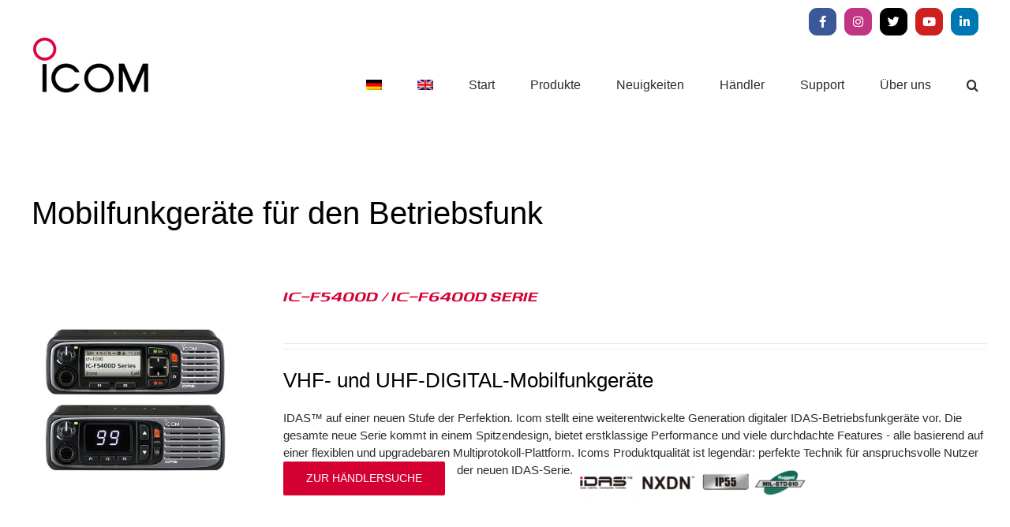

--- FILE ---
content_type: text/html; charset=UTF-8
request_url: https://www.icomeurope.com/funk/betriebsfunk-mobilfunkgeraete/?product_order=desc&product_orderby=default&product_view=list&product_count=24
body_size: 108659
content:
<!DOCTYPE html>
<html class="avada-html-layout-wide avada-html-header-position-top avada-html-is-archive" lang="de-DE" prefix="og: http://ogp.me/ns# fb: http://ogp.me/ns/fb#">
<head>
	<meta http-equiv="X-UA-Compatible" content="IE=edge" />
	<meta http-equiv="Content-Type" content="text/html; charset=utf-8"/>
	<meta name="viewport" content="width=device-width, initial-scale=1" />
	<meta name='robots' content='index, follow, max-image-preview:large, max-snippet:-1, max-video-preview:-1' />
	<style>img:is([sizes="auto" i], [sizes^="auto," i]) { contain-intrinsic-size: 3000px 1500px }</style>
	
	<!-- This site is optimized with the Yoast SEO plugin v26.4 - https://yoast.com/wordpress/plugins/seo/ -->
	<title>Mobilfunkgeräte für den Betriebsfunk Archive - Icom Europe</title>
	<link rel="canonical" href="https://www.icomeurope.com/funk/betriebsfunk-mobilfunkgeraete/" />
	<meta property="og:locale" content="de_DE" />
	<meta property="og:type" content="article" />
	<meta property="og:title" content="Mobilfunkgeräte für den Betriebsfunk Archive - Icom Europe" />
	<meta property="og:description" content="Mobilfunkgeräte für den Betriebsfunk" />
	<meta property="og:url" content="https://www.icomeurope.com/funk/betriebsfunk-mobilfunkgeraete/" />
	<meta property="og:site_name" content="Icom Europe" />
	<meta name="twitter:card" content="summary_large_image" />
	<script type="application/ld+json" class="yoast-schema-graph">{"@context":"https://schema.org","@graph":[{"@type":"CollectionPage","@id":"https://www.icomeurope.com/funk/betriebsfunk-mobilfunkgeraete/","url":"https://www.icomeurope.com/funk/betriebsfunk-mobilfunkgeraete/","name":"Mobilfunkgeräte für den Betriebsfunk Archive - Icom Europe","isPartOf":{"@id":"https://www.icomeurope.com/#website"},"primaryImageOfPage":{"@id":"https://www.icomeurope.com/funk/betriebsfunk-mobilfunkgeraete/#primaryimage"},"image":{"@id":"https://www.icomeurope.com/funk/betriebsfunk-mobilfunkgeraete/#primaryimage"},"thumbnailUrl":"https://www.icomeurope.com/wp-content/uploads/2018/08/betriebsfunk_mobilfunkgeraete_IC_F5400D_IC_F6400D.jpg","breadcrumb":{"@id":"https://www.icomeurope.com/funk/betriebsfunk-mobilfunkgeraete/#breadcrumb"},"inLanguage":"de"},{"@type":"ImageObject","inLanguage":"de","@id":"https://www.icomeurope.com/funk/betriebsfunk-mobilfunkgeraete/#primaryimage","url":"https://www.icomeurope.com/wp-content/uploads/2018/08/betriebsfunk_mobilfunkgeraete_IC_F5400D_IC_F6400D.jpg","contentUrl":"https://www.icomeurope.com/wp-content/uploads/2018/08/betriebsfunk_mobilfunkgeraete_IC_F5400D_IC_F6400D.jpg","width":800,"height":800},{"@type":"BreadcrumbList","@id":"https://www.icomeurope.com/funk/betriebsfunk-mobilfunkgeraete/#breadcrumb","itemListElement":[{"@type":"ListItem","position":1,"name":"Startseite","item":"https://www.icomeurope.com/"},{"@type":"ListItem","position":2,"name":"Mobilfunkgeräte für den Betriebsfunk"}]},{"@type":"WebSite","@id":"https://www.icomeurope.com/#website","url":"https://www.icomeurope.com/","name":"Icom Europe","description":"Communication Equipment","publisher":{"@id":"https://www.icomeurope.com/#organization"},"potentialAction":[{"@type":"SearchAction","target":{"@type":"EntryPoint","urlTemplate":"https://www.icomeurope.com/?s={search_term_string}"},"query-input":{"@type":"PropertyValueSpecification","valueRequired":true,"valueName":"search_term_string"}}],"inLanguage":"de"},{"@type":"Organization","@id":"https://www.icomeurope.com/#organization","name":"Icom Europe","url":"https://www.icomeurope.com/","logo":{"@type":"ImageObject","inLanguage":"de","@id":"https://www.icomeurope.com/#/schema/logo/image/","url":"https://www.icomeurope.com/wp-content/uploads/2018/04/icom-europe-logo-300.jpg","contentUrl":"https://www.icomeurope.com/wp-content/uploads/2018/04/icom-europe-logo-300.jpg","width":300,"height":145,"caption":"Icom Europe"},"image":{"@id":"https://www.icomeurope.com/#/schema/logo/image/"}}]}</script>
	<!-- / Yoast SEO plugin. -->


<link rel='dns-prefetch' href='//www.icomeurope.com' />
<link href='https://fonts.gstatic.com' crossorigin rel='preconnect' />
<link rel="alternate" type="application/rss+xml" title="Icom Europe &raquo; Feed" href="https://www.icomeurope.com/feed/" />
<link rel="alternate" type="application/rss+xml" title="Icom Europe &raquo; Kommentar-Feed" href="https://www.icomeurope.com/comments/feed/" />
<link rel="alternate" type="text/calendar" title="Icom Europe &raquo; iCal Feed" href="https://www.icomeurope.com/events/?ical=1" />
					<link rel="shortcut icon" href="https://www.icomeurope.com/wp-content/uploads/2018/06/favicon.ico" type="image/x-icon" />
		
		
		
				<link rel="alternate" type="application/rss+xml" title="Icom Europe &raquo; Mobilfunkgeräte für den Betriebsfunk Kategorie Feed" href="https://www.icomeurope.com/funk/betriebsfunk-mobilfunkgeraete/feed/" />
				
		<meta property="og:locale" content="de_DE"/>
		<meta property="og:type" content="article"/>
		<meta property="og:site_name" content="Icom Europe"/>
		<meta property="og:title" content="Mobilfunkgeräte für den Betriebsfunk Archive - Icom Europe"/>
				<meta property="og:url" content="https://www.icomeurope.com/produkt/ic-f5400d-serie_ic-f6400d-serie/"/>
																				<meta property="og:image" content="https://www.icomeurope.com/wp-content/uploads/2018/08/betriebsfunk_mobilfunkgeraete_IC_F5400D_IC_F6400D.jpg"/>
		<meta property="og:image:width" content="800"/>
		<meta property="og:image:height" content="800"/>
		<meta property="og:image:type" content="image/jpeg"/>
				<link rel='stylesheet' id='layerslider-css' href='https://www.icomeurope.com/wp-content/plugins/LayerSlider/static/layerslider/css/layerslider.css?ver=6.7.1' type='text/css' media='all' />
<style id='wp-emoji-styles-inline-css' type='text/css'>

	img.wp-smiley, img.emoji {
		display: inline !important;
		border: none !important;
		box-shadow: none !important;
		height: 1em !important;
		width: 1em !important;
		margin: 0 0.07em !important;
		vertical-align: -0.1em !important;
		background: none !important;
		padding: 0 !important;
	}
</style>
<style id='woocommerce-inline-inline-css' type='text/css'>
.woocommerce form .form-row .required { visibility: visible; }
</style>
<link rel='stylesheet' id='wpsl-styles-css' href='https://www.icomeurope.com/wp-content/plugins/wp-store-locator/css/styles.min.css?ver=2.2.261' type='text/css' media='all' />
<link rel='stylesheet' id='aws-style-css' href='https://www.icomeurope.com/wp-content/plugins/advanced-woo-search/assets/css/common.min.css?ver=3.48' type='text/css' media='all' />
<link rel='stylesheet' id='wpml-menu-item-0-css' href='https://www.icomeurope.com/wp-content/plugins/sitepress-multilingual-cms/templates/language-switchers/menu-item/style.min.css?ver=1' type='text/css' media='all' />
<link rel='stylesheet' id='cmplz-general-css' href='https://www.icomeurope.com/wp-content/plugins/complianz-gdpr/assets/css/cookieblocker.min.css?ver=1764232622' type='text/css' media='all' />
<link rel='stylesheet' id='brands-styles-css' href='https://www.icomeurope.com/wp-content/plugins/woocommerce/assets/css/brands.css?ver=10.3.7' type='text/css' media='all' />
<link rel='stylesheet' id='fusion-dynamic-css-css' href='https://www.icomeurope.com/wp-content/uploads/fusion-styles/c5791a612dc87b53c702b600b53bb7e5.min.css?ver=3.14' type='text/css' media='all' />
<script type="text/javascript" id="layerslider-greensock-js-extra">
/* <![CDATA[ */
var LS_Meta = {"v":"6.7.1"};
/* ]]> */
</script>
<script type="text/javascript" src="https://www.icomeurope.com/wp-content/plugins/LayerSlider/static/layerslider/js/greensock.js?ver=1.19.0" id="layerslider-greensock-js"></script>
<script type="text/javascript" src="https://www.icomeurope.com/wp-includes/js/jquery/jquery.min.js?ver=3.7.1" id="jquery-core-js"></script>
<script type="text/javascript" src="https://www.icomeurope.com/wp-includes/js/jquery/jquery-migrate.min.js?ver=3.4.1" id="jquery-migrate-js"></script>
<script type="text/javascript" src="https://www.icomeurope.com/wp-content/plugins/LayerSlider/static/layerslider/js/layerslider.kreaturamedia.jquery.js?ver=6.7.1" id="layerslider-js"></script>
<script type="text/javascript" src="https://www.icomeurope.com/wp-content/plugins/LayerSlider/static/layerslider/js/layerslider.transitions.js?ver=6.7.1" id="layerslider-transitions-js"></script>
<script type="text/javascript" src="https://www.icomeurope.com/wp-content/plugins/revslider/public/assets/js/rbtools.min.js?ver=6.5.18" id="tp-tools-js"></script>
<script type="text/javascript" src="https://www.icomeurope.com/wp-content/plugins/revslider/public/assets/js/rs6.min.js?ver=6.5.31" id="revmin-js"></script>
<script type="text/javascript" src="https://www.icomeurope.com/wp-content/plugins/woocommerce/assets/js/jquery-blockui/jquery.blockUI.min.js?ver=2.7.0-wc.10.3.7" id="wc-jquery-blockui-js" defer="defer" data-wp-strategy="defer"></script>
<script type="text/javascript" id="wc-add-to-cart-js-extra">
/* <![CDATA[ */
var wc_add_to_cart_params = {"ajax_url":"\/wp-admin\/admin-ajax.php","wc_ajax_url":"\/?wc-ajax=%%endpoint%%","i18n_view_cart":"Warenkorb anzeigen","cart_url":"https:\/\/www.icomeurope.com\/warenkorb\/","is_cart":"","cart_redirect_after_add":"no"};
/* ]]> */
</script>
<script type="text/javascript" src="https://www.icomeurope.com/wp-content/plugins/woocommerce/assets/js/frontend/add-to-cart.min.js?ver=10.3.7" id="wc-add-to-cart-js" defer="defer" data-wp-strategy="defer"></script>
<script type="text/javascript" src="https://www.icomeurope.com/wp-content/plugins/woocommerce/assets/js/js-cookie/js.cookie.min.js?ver=2.1.4-wc.10.3.7" id="wc-js-cookie-js" defer="defer" data-wp-strategy="defer"></script>
<script type="text/javascript" id="woocommerce-js-extra">
/* <![CDATA[ */
var woocommerce_params = {"ajax_url":"\/wp-admin\/admin-ajax.php","wc_ajax_url":"\/?wc-ajax=%%endpoint%%","i18n_password_show":"Passwort anzeigen","i18n_password_hide":"Passwort ausblenden"};
/* ]]> */
</script>
<script type="text/javascript" src="https://www.icomeurope.com/wp-content/plugins/woocommerce/assets/js/frontend/woocommerce.min.js?ver=10.3.7" id="woocommerce-js" defer="defer" data-wp-strategy="defer"></script>
<meta name="generator" content="Powered by LayerSlider 6.7.1 - Multi-Purpose, Responsive, Parallax, Mobile-Friendly Slider Plugin for WordPress." />
<!-- LayerSlider updates and docs at: https://layerslider.kreaturamedia.com -->
<link rel="https://api.w.org/" href="https://www.icomeurope.com/wp-json/" /><link rel="alternate" title="JSON" type="application/json" href="https://www.icomeurope.com/wp-json/wp/v2/product_cat/32" /><link rel="EditURI" type="application/rsd+xml" title="RSD" href="https://www.icomeurope.com/xmlrpc.php?rsd" />
<meta name="generator" content="WordPress 6.8.3" />
<meta name="generator" content="WooCommerce 10.3.7" />
<meta name="generator" content="WPML ver:4.8.5 stt:1,3;" />
<meta name="tec-api-version" content="v1"><meta name="tec-api-origin" content="https://www.icomeurope.com"><link rel="alternate" href="https://www.icomeurope.com/wp-json/tribe/events/v1/" /><!-- Analytics by WP Statistics - https://wp-statistics.com -->
<style type="text/css" id="css-fb-visibility">@media screen and (max-width: 640px){.fusion-no-small-visibility{display:none !important;}body .sm-text-align-center{text-align:center !important;}body .sm-text-align-left{text-align:left !important;}body .sm-text-align-right{text-align:right !important;}body .sm-text-align-justify{text-align:justify !important;}body .sm-flex-align-center{justify-content:center !important;}body .sm-flex-align-flex-start{justify-content:flex-start !important;}body .sm-flex-align-flex-end{justify-content:flex-end !important;}body .sm-mx-auto{margin-left:auto !important;margin-right:auto !important;}body .sm-ml-auto{margin-left:auto !important;}body .sm-mr-auto{margin-right:auto !important;}body .fusion-absolute-position-small{position:absolute;top:auto;width:100%;}.awb-sticky.awb-sticky-small{ position: sticky; top: var(--awb-sticky-offset,0); }}@media screen and (min-width: 641px) and (max-width: 1024px){.fusion-no-medium-visibility{display:none !important;}body .md-text-align-center{text-align:center !important;}body .md-text-align-left{text-align:left !important;}body .md-text-align-right{text-align:right !important;}body .md-text-align-justify{text-align:justify !important;}body .md-flex-align-center{justify-content:center !important;}body .md-flex-align-flex-start{justify-content:flex-start !important;}body .md-flex-align-flex-end{justify-content:flex-end !important;}body .md-mx-auto{margin-left:auto !important;margin-right:auto !important;}body .md-ml-auto{margin-left:auto !important;}body .md-mr-auto{margin-right:auto !important;}body .fusion-absolute-position-medium{position:absolute;top:auto;width:100%;}.awb-sticky.awb-sticky-medium{ position: sticky; top: var(--awb-sticky-offset,0); }}@media screen and (min-width: 1025px){.fusion-no-large-visibility{display:none !important;}body .lg-text-align-center{text-align:center !important;}body .lg-text-align-left{text-align:left !important;}body .lg-text-align-right{text-align:right !important;}body .lg-text-align-justify{text-align:justify !important;}body .lg-flex-align-center{justify-content:center !important;}body .lg-flex-align-flex-start{justify-content:flex-start !important;}body .lg-flex-align-flex-end{justify-content:flex-end !important;}body .lg-mx-auto{margin-left:auto !important;margin-right:auto !important;}body .lg-ml-auto{margin-left:auto !important;}body .lg-mr-auto{margin-right:auto !important;}body .fusion-absolute-position-large{position:absolute;top:auto;width:100%;}.awb-sticky.awb-sticky-large{ position: sticky; top: var(--awb-sticky-offset,0); }}</style>	<noscript><style>.woocommerce-product-gallery{ opacity: 1 !important; }</style></noscript>
	
            <style>

                .fusion-flyout-search .aws-container {
                    margin: 0 auto;
                    padding: 0;
                    width: 100%;
                    width: calc(100% - 40px);
                    max-width: 600px;
                    position: absolute;
                    top: 40%;
                    left: 20px;
                    right: 20px;
                }

                .fusion-overlay-search .aws-container {
                    width: 100%;
                }

                .fusion-secondary-menu-search .aws-container {
                    margin-left: 10px;
                }

            </style>

        <meta name="generator" content="Powered by Slider Revolution 6.5.31 - responsive, Mobile-Friendly Slider Plugin for WordPress with comfortable drag and drop interface." />
<script>function setREVStartSize(e){
			//window.requestAnimationFrame(function() {
				window.RSIW = window.RSIW===undefined ? window.innerWidth : window.RSIW;
				window.RSIH = window.RSIH===undefined ? window.innerHeight : window.RSIH;
				try {
					var pw = document.getElementById(e.c).parentNode.offsetWidth,
						newh;
					pw = pw===0 || isNaN(pw) || (e.l=="fullwidth" || e.layout=="fullwidth") ? window.RSIW : pw;
					e.tabw = e.tabw===undefined ? 0 : parseInt(e.tabw);
					e.thumbw = e.thumbw===undefined ? 0 : parseInt(e.thumbw);
					e.tabh = e.tabh===undefined ? 0 : parseInt(e.tabh);
					e.thumbh = e.thumbh===undefined ? 0 : parseInt(e.thumbh);
					e.tabhide = e.tabhide===undefined ? 0 : parseInt(e.tabhide);
					e.thumbhide = e.thumbhide===undefined ? 0 : parseInt(e.thumbhide);
					e.mh = e.mh===undefined || e.mh=="" || e.mh==="auto" ? 0 : parseInt(e.mh,0);
					if(e.layout==="fullscreen" || e.l==="fullscreen")
						newh = Math.max(e.mh,window.RSIH);
					else{
						e.gw = Array.isArray(e.gw) ? e.gw : [e.gw];
						for (var i in e.rl) if (e.gw[i]===undefined || e.gw[i]===0) e.gw[i] = e.gw[i-1];
						e.gh = e.el===undefined || e.el==="" || (Array.isArray(e.el) && e.el.length==0)? e.gh : e.el;
						e.gh = Array.isArray(e.gh) ? e.gh : [e.gh];
						for (var i in e.rl) if (e.gh[i]===undefined || e.gh[i]===0) e.gh[i] = e.gh[i-1];
											
						var nl = new Array(e.rl.length),
							ix = 0,
							sl;
						e.tabw = e.tabhide>=pw ? 0 : e.tabw;
						e.thumbw = e.thumbhide>=pw ? 0 : e.thumbw;
						e.tabh = e.tabhide>=pw ? 0 : e.tabh;
						e.thumbh = e.thumbhide>=pw ? 0 : e.thumbh;
						for (var i in e.rl) nl[i] = e.rl[i]<window.RSIW ? 0 : e.rl[i];
						sl = nl[0];
						for (var i in nl) if (sl>nl[i] && nl[i]>0) { sl = nl[i]; ix=i;}
						var m = pw>(e.gw[ix]+e.tabw+e.thumbw) ? 1 : (pw-(e.tabw+e.thumbw)) / (e.gw[ix]);
						newh =  (e.gh[ix] * m) + (e.tabh + e.thumbh);
					}
					var el = document.getElementById(e.c);
					if (el!==null && el) el.style.height = newh+"px";
					el = document.getElementById(e.c+"_wrapper");
					if (el!==null && el) {
						el.style.height = newh+"px";
						el.style.display = "block";
					}
				} catch(e){
					console.log("Failure at Presize of Slider:" + e)
				}
			//});
		  };</script>
		<style type="text/css" id="wp-custom-css">
			.product .cart:has(.quantity){
	display:none
}

.post-6833 .add_to_cart_button, .post-6833  .fusion-rollover-linebreak{
	display:none!important
}		</style>
				<script type="text/javascript">
			var doc = document.documentElement;
			doc.setAttribute( 'data-useragent', navigator.userAgent );
		</script>
		
	</head>

<body class="archive tax-product_cat term-betriebsfunk-mobilfunkgeraete term-32 wp-theme-Avada wp-child-theme-Avada-Child-Theme theme-Avada woocommerce woocommerce-page woocommerce-no-js tribe-no-js fusion-image-hovers fusion-pagination-sizing fusion-button_type-flat fusion-button_span-no fusion-button_gradient-linear avada-image-rollover-circle-yes avada-image-rollover-yes avada-image-rollover-direction-left fusion-body ltr fusion-sticky-header no-tablet-sticky-header no-mobile-sticky-header no-mobile-slidingbar no-mobile-totop fusion-disable-outline fusion-sub-menu-fade mobile-logo-pos-left layout-wide-mode avada-has-boxed-modal-shadow-none layout-scroll-offset-full avada-has-zero-margin-offset-top fusion-top-header menu-text-align-center fusion-woo-product-design-clean fusion-woo-shop-page-columns-3 fusion-woo-related-columns-5 fusion-woo-archive-page-columns-3 woo-sale-badge-circle woo-outofstock-badge-top_bar mobile-menu-design-flyout fusion-show-pagination-text fusion-header-layout-v3 avada-responsive avada-footer-fx-none avada-menu-highlight-style-bar fusion-search-form-classic fusion-main-menu-search-dropdown fusion-avatar-square avada-dropdown-styles avada-blog-layout-medium avada-blog-archive-layout-large avada-ec-not-100-width avada-ec-meta-layout-sidebar avada-header-shadow-no avada-menu-icon-position-left avada-has-mainmenu-dropdown-divider avada-has-pagetitle-bg-full avada-has-pagetitle-bg-parallax avada-has-mobile-menu-search avada-has-main-nav-search-icon avada-has-breadcrumb-mobile-hidden avada-has-titlebar-hide avada-has-pagination-padding avada-flyout-menu-direction-fade avada-ec-views-v2" data-awb-post-id="647">
		<a class="skip-link screen-reader-text" href="#content">Zum Inhalt springen</a>

	<div id="boxed-wrapper">
		
		<div id="wrapper" class="fusion-wrapper">
			<div id="home" style="position:relative;top:-1px;"></div>
							
					
			<header class="fusion-header-wrapper">
				<div class="fusion-header-v3 fusion-logo-alignment fusion-logo-left fusion-sticky-menu-1 fusion-sticky-logo- fusion-mobile-logo-  fusion-mobile-menu-design-flyout fusion-header-has-flyout-menu">
					
<div class="fusion-secondary-header">
	<div class="fusion-row">
							<div class="fusion-alignright">
				<div class="fusion-social-links-header"><div class="fusion-social-networks boxed-icons"><div class="fusion-social-networks-wrapper"><a  class="fusion-social-network-icon fusion-tooltip fa-facebook-f fab" style="color:#ffffff;background-color:#3b5998;border-color:#3b5998;" data-placement="top" data-title="Facebook" data-toggle="tooltip" title="Facebook" href="https://www.facebook.com/IcomEuropeGmbH" target="_blank" rel="noreferrer"><span class="screen-reader-text">Facebook</span></a><a  class="fusion-social-network-icon fusion-tooltip fa-instagram fab" style="color:#ffffff;background-color:#c13584;border-color:#c13584;" data-placement="top" data-title="Instagram" data-toggle="tooltip" title="Instagram" href="https://www.instagram.com/icom_europe/" target="_blank" rel="noopener noreferrer"><span class="screen-reader-text">Instagram</span></a><a  class="fusion-social-network-icon fusion-tooltip fa-twitter fab" style="color:#ffffff;background-color:#000000;border-color:#000000;" data-placement="top" data-title="X" data-toggle="tooltip" title="X" href="https://x.com/icomeurope1" target="_blank" rel="noopener noreferrer"><span class="screen-reader-text">X</span></a><a  class="fusion-social-network-icon fusion-tooltip fa-youtube fab" style="color:#ffffff;background-color:#cd201f;border-color:#cd201f;" data-placement="top" data-title="YouTube" data-toggle="tooltip" title="YouTube" href="https://www.youtube.com/@icomeurope" target="_blank" rel="noopener noreferrer"><span class="screen-reader-text">YouTube</span></a><a  class="fusion-social-network-icon fusion-tooltip fa-linkedin-in fab" style="color:#ffffff;background-color:#0077b5;border-color:#0077b5;" data-placement="top" data-title="LinkedIn" data-toggle="tooltip" title="LinkedIn" href="https://de.linkedin.com/company/icomeurope" target="_blank" rel="noopener noreferrer"><span class="screen-reader-text">LinkedIn</span></a></div></div></div>			</div>
			</div>
</div>
<div class="fusion-header-sticky-height"></div>
<div class="fusion-header">
	<div class="fusion-row">
					<div class="fusion-header-has-flyout-menu-content">
					<div class="fusion-logo" data-margin-top="-10px" data-margin-bottom="20px" data-margin-left="0px" data-margin-right="0px">
			<a class="fusion-logo-link"  href="https://www.icomeurope.com/" >

						<!-- standard logo -->
			<img src="https://www.icomeurope.com/wp-content/uploads/2018/04/icom-europe-logo-150.jpg" srcset="https://www.icomeurope.com/wp-content/uploads/2018/04/icom-europe-logo-150.jpg 1x, https://www.icomeurope.com/wp-content/uploads/2018/04/icom-europe-logo-300.jpg 2x" width="150" height="73" style="max-height:73px;height:auto;" alt="Icom Europe Logo" data-retina_logo_url="https://www.icomeurope.com/wp-content/uploads/2018/04/icom-europe-logo-300.jpg" class="fusion-standard-logo" />

			
					</a>
		</div>		<nav class="fusion-main-menu" aria-label="Hauptmenü"><ul id="menu-hauptde" class="fusion-menu"><li  id="menu-item-wpml-ls-2-de"  class="menu-item wpml-ls-slot-2 wpml-ls-item wpml-ls-item-de wpml-ls-current-language wpml-ls-menu-item wpml-ls-first-item menu-item-type-wpml_ls_menu_item menu-item-object-wpml_ls_menu_item menu-item-wpml-ls-2-de"  data-classes="menu-item" data-item-id="wpml-ls-2-de"><a  href="https://www.icomeurope.com/funk/betriebsfunk-mobilfunkgeraete/" class="fusion-bar-highlight wpml-ls-link" role="menuitem"><span class="menu-text"><img
            class="wpml-ls-flag"
            src="https://www.icomeurope.com/wp-content/plugins/sitepress-multilingual-cms/res/flags/de.png"
            alt="Deutsch"
            width=20
            height=14
    /></span></a></li><li  id="menu-item-wpml-ls-2-en"  class="menu-item wpml-ls-slot-2 wpml-ls-item wpml-ls-item-en wpml-ls-menu-item wpml-ls-last-item menu-item-type-wpml_ls_menu_item menu-item-object-wpml_ls_menu_item menu-item-wpml-ls-2-en"  data-classes="menu-item" data-item-id="wpml-ls-2-en"><a  title="Zu Englisch wechseln" href="https://www.icomeurope.com/en/radio/mobiles-for-land-mobile-devices/" class="fusion-bar-highlight wpml-ls-link" aria-label="Zu Englisch wechseln" role="menuitem"><span class="menu-text"><img
            class="wpml-ls-flag"
            src="https://www.icomeurope.com/wp-content/plugins/sitepress-multilingual-cms/res/flags/en.png"
            alt="Englisch"
            width=20
            height=14
    /></span></a></li><li  id="menu-item-25"  class="menu-item menu-item-type-post_type menu-item-object-page menu-item-home menu-item-25"  data-item-id="25"><a  href="https://www.icomeurope.com/" class="fusion-bar-highlight"><span class="menu-text">Start</span></a></li><li  id="menu-item-20"  class="menu-item menu-item-type-post_type menu-item-object-page menu-item-has-children menu-item-20 fusion-dropdown-menu"  data-item-id="20"><a  href="https://www.icomeurope.com/produkte/" class="fusion-bar-highlight"><span class="menu-text">Produkte</span></a><ul class="sub-menu"><li  id="menu-item-930"  class="menu-item menu-item-type-post_type menu-item-object-page menu-item-930 fusion-dropdown-submenu" ><a  href="https://www.icomeurope.com/amateurfunkgeraete/" class="fusion-bar-highlight"><span>Amateurfunkgeräte</span></a></li><li  id="menu-item-931"  class="menu-item menu-item-type-post_type menu-item-object-page menu-item-931 fusion-dropdown-submenu" ><a  href="https://www.icomeurope.com/betriebsfunkgeraete/" class="fusion-bar-highlight"><span>Betriebsfunkgeräte</span></a></li><li  id="menu-item-934"  class="menu-item menu-item-type-post_type menu-item-object-page menu-item-934 fusion-dropdown-submenu" ><a  href="https://www.icomeurope.com/marinefunkgeraete/" class="fusion-bar-highlight"><span>Marinefunkgeräte</span></a></li><li  id="menu-item-932"  class="menu-item menu-item-type-post_type menu-item-object-page menu-item-932 fusion-dropdown-submenu" ><a  href="https://www.icomeurope.com/flugfunkgeraete/" class="fusion-bar-highlight"><span>Flugfunkgeräte</span></a></li><li  id="menu-item-4965"  class="menu-item menu-item-type-taxonomy menu-item-object-product_cat menu-item-4965 fusion-dropdown-submenu" ><a  href="https://www.icomeurope.com/funk/lizenzfreie-funkgeraete/" class="fusion-bar-highlight"><span>Lizenzfreie Funkgeräte</span></a></li><li  id="menu-item-936"  class="menu-item menu-item-type-taxonomy menu-item-object-product_cat menu-item-936 fusion-dropdown-submenu" ><a  href="https://www.icomeurope.com/funk/netzwerkloesungen-lte/" class="fusion-bar-highlight"><span>Netzwerklösungen (LTE)</span></a></li><li  id="menu-item-935"  class="menu-item menu-item-type-taxonomy menu-item-object-product_cat menu-item-935 fusion-dropdown-submenu" ><a  href="https://www.icomeurope.com/funk/netzwerkloesungen-wlan/" class="fusion-bar-highlight"><span>Netzwerklösungen (WLAN)</span></a></li><li  id="menu-item-4964"  class="menu-item menu-item-type-taxonomy menu-item-object-product_cat menu-item-4964 fusion-dropdown-submenu" ><a  href="https://www.icomeurope.com/funk/satelliten-ptt/" class="fusion-bar-highlight"><span>Satelliten PTT</span></a></li></ul></li><li  id="menu-item-24"  class="menu-item menu-item-type-post_type menu-item-object-page menu-item-24"  data-item-id="24"><a  href="https://www.icomeurope.com/neuigkeiten/" class="fusion-bar-highlight"><span class="menu-text">Neuigkeiten</span></a></li><li  id="menu-item-23"  class="menu-item menu-item-type-post_type menu-item-object-page menu-item-23"  data-item-id="23"><a  href="https://www.icomeurope.com/haendler/" class="fusion-bar-highlight"><span class="menu-text">Händler</span></a></li><li  id="menu-item-22"  class="menu-item menu-item-type-post_type menu-item-object-page menu-item-has-children menu-item-22 fusion-dropdown-menu"  data-item-id="22"><a  href="https://www.icomeurope.com/support/" class="fusion-bar-highlight"><span class="menu-text">Support</span></a><ul class="sub-menu"><li  id="menu-item-1037"  class="menu-item menu-item-type-post_type menu-item-object-page menu-item-1037 fusion-dropdown-submenu" ><a  href="https://www.icomeurope.com/support/pdf-downloads/" class="fusion-bar-highlight"><span>Downloads</span></a></li><li  id="menu-item-1028"  class="menu-item menu-item-type-post_type menu-item-object-page menu-item-1028 fusion-dropdown-submenu" ><a  href="https://www.icomeurope.com/support/links/" class="fusion-bar-highlight"><span>Links</span></a></li><li  id="menu-item-2061"  class="menu-item menu-item-type-post_type menu-item-object-page menu-item-2061 fusion-dropdown-submenu" ><a  href="https://www.icomeurope.com/support/haendlerzugang/" class="fusion-bar-highlight"><span>Händlerzugang</span></a></li><li  id="menu-item-1027"  class="menu-item menu-item-type-post_type menu-item-object-page menu-item-1027 fusion-dropdown-submenu" ><a  href="https://www.icomeurope.com/support/kontakt/" class="fusion-bar-highlight"><span>Kontakt</span></a></li></ul></li><li  id="menu-item-21"  class="menu-item menu-item-type-post_type menu-item-object-page menu-item-21"  data-item-id="21"><a  href="https://www.icomeurope.com/ueber-uns/" class="fusion-bar-highlight"><span class="menu-text">Über uns</span></a></li><li class="fusion-custom-menu-item fusion-main-menu-search"><a class="fusion-main-menu-icon fusion-bar-highlight" href="#" aria-label="Suche" data-title="Suche" title="Suche" role="button" aria-expanded="false"></a><div class="fusion-custom-menu-item-contents"><div class="aws-container" data-url="/?wc-ajax=aws_action" data-siteurl="https://www.icomeurope.com" data-lang="de" data-show-loader="true" data-show-more="false" data-show-page="false" data-ajax-search="true" data-show-clear="true" data-mobile-screen="false" data-use-analytics="false" data-min-chars="4" data-buttons-order="1" data-timeout="300" data-is-mobile="false" data-page-id="32" data-tax="product_cat" ><form class="aws-search-form" action="https://www.icomeurope.com/" method="get" role="search" ><div class="aws-wrapper"><label class="aws-search-label" for="6972062055437">Suche</label><input type="search" name="s" id="6972062055437" value="" class="aws-search-field" placeholder="Suche" autocomplete="off" /><input type="hidden" name="post_type" value="product"><input type="hidden" name="type_aws" value="true"><input type="hidden" name="lang" value="de"><div class="aws-search-clear"><span>×</span></div><div class="aws-loader"></div></div></form></div></div></li></ul></nav><nav class="fusion-main-menu fusion-sticky-menu" aria-label="Hauptmenü fixiert"><ul id="menu-hauptde-1" class="fusion-menu"><li   class="menu-item wpml-ls-slot-2 wpml-ls-item wpml-ls-item-de wpml-ls-current-language wpml-ls-menu-item wpml-ls-first-item menu-item-type-wpml_ls_menu_item menu-item-object-wpml_ls_menu_item menu-item-wpml-ls-2-de"  data-classes="menu-item" data-item-id="wpml-ls-2-de"><a  href="https://www.icomeurope.com/funk/betriebsfunk-mobilfunkgeraete/" class="fusion-bar-highlight wpml-ls-link" role="menuitem"><span class="menu-text"><img
            class="wpml-ls-flag"
            src="https://www.icomeurope.com/wp-content/plugins/sitepress-multilingual-cms/res/flags/de.png"
            alt="Deutsch"
            width=20
            height=14
    /></span></a></li><li   class="menu-item wpml-ls-slot-2 wpml-ls-item wpml-ls-item-en wpml-ls-menu-item wpml-ls-last-item menu-item-type-wpml_ls_menu_item menu-item-object-wpml_ls_menu_item menu-item-wpml-ls-2-en"  data-classes="menu-item" data-item-id="wpml-ls-2-en"><a  title="Zu Englisch wechseln" href="https://www.icomeurope.com/en/radio/mobiles-for-land-mobile-devices/" class="fusion-bar-highlight wpml-ls-link" aria-label="Zu Englisch wechseln" role="menuitem"><span class="menu-text"><img
            class="wpml-ls-flag"
            src="https://www.icomeurope.com/wp-content/plugins/sitepress-multilingual-cms/res/flags/en.png"
            alt="Englisch"
            width=20
            height=14
    /></span></a></li><li   class="menu-item menu-item-type-post_type menu-item-object-page menu-item-home menu-item-25"  data-item-id="25"><a  href="https://www.icomeurope.com/" class="fusion-bar-highlight"><span class="menu-text">Start</span></a></li><li   class="menu-item menu-item-type-post_type menu-item-object-page menu-item-has-children menu-item-20 fusion-dropdown-menu"  data-item-id="20"><a  href="https://www.icomeurope.com/produkte/" class="fusion-bar-highlight"><span class="menu-text">Produkte</span></a><ul class="sub-menu"><li   class="menu-item menu-item-type-post_type menu-item-object-page menu-item-930 fusion-dropdown-submenu" ><a  href="https://www.icomeurope.com/amateurfunkgeraete/" class="fusion-bar-highlight"><span>Amateurfunkgeräte</span></a></li><li   class="menu-item menu-item-type-post_type menu-item-object-page menu-item-931 fusion-dropdown-submenu" ><a  href="https://www.icomeurope.com/betriebsfunkgeraete/" class="fusion-bar-highlight"><span>Betriebsfunkgeräte</span></a></li><li   class="menu-item menu-item-type-post_type menu-item-object-page menu-item-934 fusion-dropdown-submenu" ><a  href="https://www.icomeurope.com/marinefunkgeraete/" class="fusion-bar-highlight"><span>Marinefunkgeräte</span></a></li><li   class="menu-item menu-item-type-post_type menu-item-object-page menu-item-932 fusion-dropdown-submenu" ><a  href="https://www.icomeurope.com/flugfunkgeraete/" class="fusion-bar-highlight"><span>Flugfunkgeräte</span></a></li><li   class="menu-item menu-item-type-taxonomy menu-item-object-product_cat menu-item-4965 fusion-dropdown-submenu" ><a  href="https://www.icomeurope.com/funk/lizenzfreie-funkgeraete/" class="fusion-bar-highlight"><span>Lizenzfreie Funkgeräte</span></a></li><li   class="menu-item menu-item-type-taxonomy menu-item-object-product_cat menu-item-936 fusion-dropdown-submenu" ><a  href="https://www.icomeurope.com/funk/netzwerkloesungen-lte/" class="fusion-bar-highlight"><span>Netzwerklösungen (LTE)</span></a></li><li   class="menu-item menu-item-type-taxonomy menu-item-object-product_cat menu-item-935 fusion-dropdown-submenu" ><a  href="https://www.icomeurope.com/funk/netzwerkloesungen-wlan/" class="fusion-bar-highlight"><span>Netzwerklösungen (WLAN)</span></a></li><li   class="menu-item menu-item-type-taxonomy menu-item-object-product_cat menu-item-4964 fusion-dropdown-submenu" ><a  href="https://www.icomeurope.com/funk/satelliten-ptt/" class="fusion-bar-highlight"><span>Satelliten PTT</span></a></li></ul></li><li   class="menu-item menu-item-type-post_type menu-item-object-page menu-item-24"  data-item-id="24"><a  href="https://www.icomeurope.com/neuigkeiten/" class="fusion-bar-highlight"><span class="menu-text">Neuigkeiten</span></a></li><li   class="menu-item menu-item-type-post_type menu-item-object-page menu-item-23"  data-item-id="23"><a  href="https://www.icomeurope.com/haendler/" class="fusion-bar-highlight"><span class="menu-text">Händler</span></a></li><li   class="menu-item menu-item-type-post_type menu-item-object-page menu-item-has-children menu-item-22 fusion-dropdown-menu"  data-item-id="22"><a  href="https://www.icomeurope.com/support/" class="fusion-bar-highlight"><span class="menu-text">Support</span></a><ul class="sub-menu"><li   class="menu-item menu-item-type-post_type menu-item-object-page menu-item-1037 fusion-dropdown-submenu" ><a  href="https://www.icomeurope.com/support/pdf-downloads/" class="fusion-bar-highlight"><span>Downloads</span></a></li><li   class="menu-item menu-item-type-post_type menu-item-object-page menu-item-1028 fusion-dropdown-submenu" ><a  href="https://www.icomeurope.com/support/links/" class="fusion-bar-highlight"><span>Links</span></a></li><li   class="menu-item menu-item-type-post_type menu-item-object-page menu-item-2061 fusion-dropdown-submenu" ><a  href="https://www.icomeurope.com/support/haendlerzugang/" class="fusion-bar-highlight"><span>Händlerzugang</span></a></li><li   class="menu-item menu-item-type-post_type menu-item-object-page menu-item-1027 fusion-dropdown-submenu" ><a  href="https://www.icomeurope.com/support/kontakt/" class="fusion-bar-highlight"><span>Kontakt</span></a></li></ul></li><li   class="menu-item menu-item-type-post_type menu-item-object-page menu-item-21"  data-item-id="21"><a  href="https://www.icomeurope.com/ueber-uns/" class="fusion-bar-highlight"><span class="menu-text">Über uns</span></a></li><li class="fusion-custom-menu-item fusion-main-menu-search"><a class="fusion-main-menu-icon fusion-bar-highlight" href="#" aria-label="Suche" data-title="Suche" title="Suche" role="button" aria-expanded="false"></a><div class="fusion-custom-menu-item-contents"><div class="aws-container" data-url="/?wc-ajax=aws_action" data-siteurl="https://www.icomeurope.com" data-lang="de" data-show-loader="true" data-show-more="false" data-show-page="false" data-ajax-search="true" data-show-clear="true" data-mobile-screen="false" data-use-analytics="false" data-min-chars="4" data-buttons-order="1" data-timeout="300" data-is-mobile="false" data-page-id="32" data-tax="product_cat" ><form class="aws-search-form" action="https://www.icomeurope.com/" method="get" role="search" ><div class="aws-wrapper"><label class="aws-search-label" for="697206205a924">Suche</label><input type="search" name="s" id="697206205a924" value="" class="aws-search-field" placeholder="Suche" autocomplete="off" /><input type="hidden" name="post_type" value="product"><input type="hidden" name="type_aws" value="true"><input type="hidden" name="lang" value="de"><div class="aws-search-clear"><span>×</span></div><div class="aws-loader"></div></div></form></div></div></li></ul></nav><div class="fusion-flyout-menu-icons fusion-flyout-mobile-menu-icons">
	
	
			<div class="fusion-flyout-search-toggle">
			<div class="fusion-toggle-icon">
				<div class="fusion-toggle-icon-line"></div>
				<div class="fusion-toggle-icon-line"></div>
				<div class="fusion-toggle-icon-line"></div>
			</div>
			<a class="fusion-icon awb-icon-search" aria-hidden="true" aria-label="Toggle Search" href="#"></a>
		</div>
	
				<a class="fusion-flyout-menu-toggle" aria-hidden="true" aria-label="Toggle Menu" href="#">
			<div class="fusion-toggle-icon-line"></div>
			<div class="fusion-toggle-icon-line"></div>
			<div class="fusion-toggle-icon-line"></div>
		</a>
	</div>

	<div class="fusion-flyout-search">
		<div class="aws-container" data-url="/?wc-ajax=aws_action" data-siteurl="https://www.icomeurope.com" data-lang="de" data-show-loader="true" data-show-more="false" data-show-page="false" data-ajax-search="true" data-show-clear="true" data-mobile-screen="false" data-use-analytics="false" data-min-chars="4" data-buttons-order="1" data-timeout="300" data-is-mobile="false" data-page-id="32" data-tax="product_cat" ><form class="aws-search-form" action="https://www.icomeurope.com/" method="get" role="search" ><div class="aws-wrapper"><label class="aws-search-label" for="697206205b098">Suche</label><input type="search" name="s" id="697206205b098" value="" class="aws-search-field" placeholder="Suche" autocomplete="off" /><input type="hidden" name="post_type" value="product"><input type="hidden" name="type_aws" value="true"><input type="hidden" name="lang" value="de"><div class="aws-search-clear"><span>×</span></div><div class="aws-loader"></div></div></form></div>	</div>

<div class="fusion-flyout-menu-bg"></div>

<nav class="fusion-mobile-nav-holder fusion-flyout-menu fusion-flyout-mobile-menu" aria-label="Main Menu Mobile"></nav>

	<nav class="fusion-mobile-nav-holder fusion-flyout-menu fusion-flyout-mobile-menu fusion-mobile-sticky-nav-holder" aria-label="Main Menu Mobile Sticky"></nav>
							</div>
			</div>
</div>
				</div>
				<div class="fusion-clearfix"></div>
			</header>
								
							<div id="sliders-container" class="fusion-slider-visibility">
					</div>
				
					
							
			
						<main id="main" class="clearfix ">
				<div class="fusion-row" style="">
		<div class="woocommerce-container">
			<section id="content" class=" full-width" style="width: 100%;">
		<header class="woocommerce-products-header">
	
	<div class="term-description"><h1>Mobilfunkgeräte für den Betriebsfunk</h1>
</div></header>
<div class="woocommerce-notices-wrapper"></div>
<div class="catalog-ordering fusion-clearfix">
			<div class="orderby-order-container">
			<ul class="orderby order-dropdown">
				<li>
					<span class="current-li">
						<span class="current-li-content">
														<a aria-haspopup="true">Sortieren nach <strong>Standardsortierung</strong></a>
						</span>
					</span>
					<ul>
																			<li class="">
																<a href="?product_order=desc&product_orderby=default&product_view=list&product_count=24">Sortieren nach <strong>Standardsortierung</strong></a>
							</li>
												<li class="">
														<a href="?product_order=desc&product_orderby=name&product_view=list&product_count=24">Sortieren nach <strong>Name</strong></a>
						</li>
						<li class="">
														<a href="?product_order=desc&product_orderby=price&product_view=list&product_count=24">Sortieren nach <strong>Preis</strong></a>
						</li>
						<li class="">
														<a href="?product_order=desc&product_orderby=date&product_view=list&product_count=24">Sortieren nach <strong>Datum</strong></a>
						</li>
						<li class="">
														<a href="?product_order=desc&product_orderby=popularity&product_view=list&product_count=24">Sortieren nach <strong>Beliebtheit</strong></a>
						</li>

											</ul>
				</li>
			</ul>

			<ul class="order">
															<li class="desc"><a aria-label="Aufsteigend sortieren" aria-haspopup="true" href="?product_order=asc&product_orderby=default&product_view=list&product_count=24"><i class="awb-icon-arrow-down2 icomoon-up" aria-hidden="true"></i></a></li>
												</ul>
		</div>

		<ul class="sort-count order-dropdown">
			<li>
				<span class="current-li">
					<a aria-haspopup="true">
						Zeige <strong>12 Produkte</strong>						</a>
					</span>
				<ul>
					<li class="">
						<a href="?product_order=desc&product_orderby=default&product_view=list&product_count=12">
							Zeige <strong>12 Produkte</strong>						</a>
					</li>
					<li class="current">
						<a href="?product_order=desc&product_orderby=default&product_view=list&product_count=24">
							Zeige <strong>24 Produkte</strong>						</a>
					</li>
					<li class="">
						<a href="?product_order=desc&product_orderby=default&product_view=list&product_count=36">
							Zeige <strong>36 Produkte</strong>						</a>
					</li>
				</ul>
			</li>
		</ul>
	
																<ul class="fusion-grid-list-view">
			<li class="fusion-grid-view-li">
				<a class="fusion-grid-view" aria-label="Kachelansicht" aria-haspopup="true" href="?product_order=desc&product_orderby=default&product_view=grid&product_count=24"><i class="awb-icon-grid icomoon-grid" aria-hidden="true"></i></a>
			</li>
			<li class="fusion-list-view-li active-view">
				<a class="fusion-list-view" aria-haspopup="true" aria-label="Listenansicht" href="?product_order=desc&product_orderby=default&product_view=list&product_count=24"><i class="awb-icon-list icomoon-list" aria-hidden="true"></i></a>
			</li>
		</ul>
	</div>
<ul class="products clearfix products-3">
<li class="product type-product post-647 status-publish first outofstock product_cat-betriebsfunk-mobilfunkgeraete has-post-thumbnail taxable shipping-taxable product-type-simple product-list-view">
	<div class="fusion-product-wrapper">
<div class="fusion-woo-badges-wrapper">
	<div class="fusion-out-of-stock">
		<div class="fusion-position-text">
			Nicht auf Lager		</div>
	</div>
</div><div class="fusion-clean-product-image-wrapper ">
	<div  class="fusion-image-wrapper fusion-image-size-fixed" aria-haspopup="true">
				<img width="500" height="500" src="https://www.icomeurope.com/wp-content/uploads/2018/08/betriebsfunk_mobilfunkgeraete_IC_F5400D_IC_F6400D-500x500.jpg" class="attachment-woocommerce_thumbnail size-woocommerce_thumbnail wp-post-image" alt="" decoding="async" fetchpriority="high" srcset="https://www.icomeurope.com/wp-content/uploads/2018/08/betriebsfunk_mobilfunkgeraete_IC_F5400D_IC_F6400D-66x66.jpg 66w, https://www.icomeurope.com/wp-content/uploads/2018/08/betriebsfunk_mobilfunkgeraete_IC_F5400D_IC_F6400D-100x100.jpg 100w, https://www.icomeurope.com/wp-content/uploads/2018/08/betriebsfunk_mobilfunkgeraete_IC_F5400D_IC_F6400D-150x150.jpg 150w, https://www.icomeurope.com/wp-content/uploads/2018/08/betriebsfunk_mobilfunkgeraete_IC_F5400D_IC_F6400D-200x200.jpg 200w, https://www.icomeurope.com/wp-content/uploads/2018/08/betriebsfunk_mobilfunkgeraete_IC_F5400D_IC_F6400D-300x300.jpg 300w, https://www.icomeurope.com/wp-content/uploads/2018/08/betriebsfunk_mobilfunkgeraete_IC_F5400D_IC_F6400D-400x400.jpg 400w, https://www.icomeurope.com/wp-content/uploads/2018/08/betriebsfunk_mobilfunkgeraete_IC_F5400D_IC_F6400D-500x500.jpg 500w, https://www.icomeurope.com/wp-content/uploads/2018/08/betriebsfunk_mobilfunkgeraete_IC_F5400D_IC_F6400D-600x600.jpg 600w, https://www.icomeurope.com/wp-content/uploads/2018/08/betriebsfunk_mobilfunkgeraete_IC_F5400D_IC_F6400D-700x700.jpg 700w, https://www.icomeurope.com/wp-content/uploads/2018/08/betriebsfunk_mobilfunkgeraete_IC_F5400D_IC_F6400D-768x768.jpg 768w, https://www.icomeurope.com/wp-content/uploads/2018/08/betriebsfunk_mobilfunkgeraete_IC_F5400D_IC_F6400D.jpg 800w" sizes="(max-width: 500px) 100vw, 500px" /><div class="fusion-rollover">
	<div class="fusion-rollover-content">

				
		
								
								
								<div class="cart-loading">
				<a href="https://www.icomeurope.com/warenkorb/">
					<i class="awb-icon-spinner" aria-hidden="true"></i>
					<div class="view-cart">Warenkorb ansehen</div>
				</a>
			</div>
		
															
						
										<div class="fusion-product-buttons">
					
<a href="https://www.icomeurope.com/produkt/ic-f5400d-serie_ic-f6400d-serie/" class="show_details_button" style="float:none;max-width:none;text-align:center;">
	Details</a>

				</div>
									<a class="fusion-link-wrapper" href="https://www.icomeurope.com/produkt/ic-f5400d-serie_ic-f6400d-serie/" aria-label="Mobilfunkgeräte für den Betriebsfunk"></a>
	</div>
</div>
</div>
</div>
<div class="fusion-product-content">
	<div class="product-details">
		<div class="product-details-container">
<h3 class="product-title">
	<a href="https://www.icomeurope.com/produkt/ic-f5400d-serie_ic-f6400d-serie/">
		IC-F5400D / IC-F6400D SERIE	</a>
</h3>
<div class="fusion-price-rating">

		</div>
	</div>
</div>

	</div> 
	<div class="product-excerpt product-list">
		<div class="fusion-content-sep sep-double sep-solid"></div>
		<div class="product-excerpt-container">
			<div class="post-content">
				<h2>VHF- und UHF-DIGITAL-Mobilfunkgeräte</h2>
IDAS™ auf einer neuen Stufe der Perfektion.
Icom stellt eine weiterentwickelte Generation digitaler IDAS-Betriebsfunkgeräte vor. Die gesamte neue Serie kommt in einem Spitzendesign, bietet erstklassige Performance und viele durchdachte Features - alle basierend auf einer flexiblen und upgradebaren Multiprotokoll-Plattform.

Icoms Produktqualität ist legendär: perfekte Technik für anspruchsvolle Nutzer der neuen IDAS-Serie.

<img class="alignnone size-medium wp-image-660" src="https://www.icomeurope.com/wp-content/uploads/2018/08/IC-F5400D-Serie_IC-F6400D-Serie_icons-300x51.png" alt="" width="300" height="51" />

<div class="fusion-alignleft"><a class="fusion-button button-flat fusion-button-default-size button-default fusion-button-default button-1 fusion-button-default-span fusion-button-default-type" target="_self" href="/haendler"><span class="fusion-button-text awb-button__text awb-button__text--default">Zur Händlersuche</span></a></div>			</div>
		</div>
		<div class="product-buttons">
			<div class="product-buttons-container clearfix"> </div>

	</div>
	</div>

</div>
</li>
<li class="product type-product post-7124 status-publish outofstock product_cat-betriebsfunk-mobilfunkgeraete has-post-thumbnail taxable shipping-taxable product-type-simple product-list-view">
	<div class="fusion-product-wrapper">
<div class="fusion-woo-badges-wrapper">
	<div class="fusion-out-of-stock">
		<div class="fusion-position-text">
			Nicht auf Lager		</div>
	</div>
</div><div class="fusion-clean-product-image-wrapper ">
	<div  class="fusion-image-wrapper fusion-image-size-fixed" aria-haspopup="true">
				<img width="500" height="500" src="https://www.icomeurope.com/wp-content/uploads/2023/09/IC-F5330D_F6330D_frt-1-500x500.png" class="attachment-woocommerce_thumbnail size-woocommerce_thumbnail wp-post-image" alt="" decoding="async" srcset="https://www.icomeurope.com/wp-content/uploads/2023/09/IC-F5330D_F6330D_frt-1-66x66.png 66w, https://www.icomeurope.com/wp-content/uploads/2023/09/IC-F5330D_F6330D_frt-1-100x100.png 100w, https://www.icomeurope.com/wp-content/uploads/2023/09/IC-F5330D_F6330D_frt-1-150x150.png 150w, https://www.icomeurope.com/wp-content/uploads/2023/09/IC-F5330D_F6330D_frt-1-200x200.png 200w, https://www.icomeurope.com/wp-content/uploads/2023/09/IC-F5330D_F6330D_frt-1-300x300.png 300w, https://www.icomeurope.com/wp-content/uploads/2023/09/IC-F5330D_F6330D_frt-1-400x400.png 400w, https://www.icomeurope.com/wp-content/uploads/2023/09/IC-F5330D_F6330D_frt-1-500x500.png 500w, https://www.icomeurope.com/wp-content/uploads/2023/09/IC-F5330D_F6330D_frt-1-600x600.png 600w, https://www.icomeurope.com/wp-content/uploads/2023/09/IC-F5330D_F6330D_frt-1-700x700.png 700w, https://www.icomeurope.com/wp-content/uploads/2023/09/IC-F5330D_F6330D_frt-1-768x768.png 768w, https://www.icomeurope.com/wp-content/uploads/2023/09/IC-F5330D_F6330D_frt-1-800x800.png 800w, https://www.icomeurope.com/wp-content/uploads/2023/09/IC-F5330D_F6330D_frt-1-1024x1024.png 1024w, https://www.icomeurope.com/wp-content/uploads/2023/09/IC-F5330D_F6330D_frt-1.png 1200w" sizes="(max-width: 500px) 100vw, 500px" /><div class="fusion-rollover">
	<div class="fusion-rollover-content">

				
		
								
								
								<div class="cart-loading">
				<a href="https://www.icomeurope.com/warenkorb/">
					<i class="awb-icon-spinner" aria-hidden="true"></i>
					<div class="view-cart">Warenkorb ansehen</div>
				</a>
			</div>
		
															
						
										<div class="fusion-product-buttons">
					
<a href="https://www.icomeurope.com/produkt/ic-f5330d-ic-f6330d/" class="show_details_button" style="float:none;max-width:none;text-align:center;">
	Details</a>

				</div>
									<a class="fusion-link-wrapper" href="https://www.icomeurope.com/produkt/ic-f5330d-ic-f6330d/" aria-label="Mobilfunkgeräte für den Betriebsfunk"></a>
	</div>
</div>
</div>
</div>
<div class="fusion-product-content">
	<div class="product-details">
		<div class="product-details-container">
<h3 class="product-title">
	<a href="https://www.icomeurope.com/produkt/ic-f5330d-ic-f6330d/">
		IC-F5330D / IC-F6330D	</a>
</h3>
<div class="fusion-price-rating">

		</div>
	</div>
</div>

	</div> 
	<div class="product-excerpt product-list">
		<div class="fusion-content-sep sep-double sep-solid"></div>
		<div class="product-excerpt-container">
			<div class="post-content">
				<h2>VHF- und UHF-DIGITAL-FUNKGERÄTE</h2>
Mobilfunkgerät mit PoE-gespeistem Fernsteuerungsmikrofon –
platzsparend und flexibel installierbar

<img class="alignnone wp-image-6438" src="https://www.icomeurope.com/wp-content/uploads/2023/03/icon_NXDN.png" alt="" width="148" height="74" /><img class="alignnone size-full wp-image-7117" src="https://www.icomeurope.com/wp-content/uploads/2023/09/icon_IPX4.png" alt="" width="210" height="79" />

<div class="fusion-alignleft"><a class="fusion-button button-flat fusion-button-default-size button-default fusion-button-default button-2 fusion-button-default-span fusion-button-default-type" target="_self" href="/haendler"><span class="fusion-button-text awb-button__text awb-button__text--default">Zur Händlersuche</span></a></div>			</div>
		</div>
		<div class="product-buttons">
			<div class="product-buttons-container clearfix"> </div>

	</div>
	</div>

</div>
</li>
<li class="product type-product post-668 status-publish last outofstock product_cat-betriebsfunk-mobilfunkgeraete has-post-thumbnail taxable shipping-taxable product-type-simple product-list-view">
	<div class="fusion-product-wrapper">
<div class="fusion-woo-badges-wrapper">
	<div class="fusion-out-of-stock">
		<div class="fusion-position-text">
			Nicht auf Lager		</div>
	</div>
</div><div class="fusion-clean-product-image-wrapper ">
	<div  class="fusion-image-wrapper fusion-image-size-fixed" aria-haspopup="true">
				<img width="500" height="500" src="https://www.icomeurope.com/wp-content/uploads/2018/08/IC-F5130D-500x500.png" class="attachment-woocommerce_thumbnail size-woocommerce_thumbnail wp-post-image" alt="" decoding="async" srcset="https://www.icomeurope.com/wp-content/uploads/2018/08/IC-F5130D-66x66.png 66w, https://www.icomeurope.com/wp-content/uploads/2018/08/IC-F5130D-100x100.png 100w, https://www.icomeurope.com/wp-content/uploads/2018/08/IC-F5130D-150x150.png 150w, https://www.icomeurope.com/wp-content/uploads/2018/08/IC-F5130D-200x200.png 200w, https://www.icomeurope.com/wp-content/uploads/2018/08/IC-F5130D-300x300.png 300w, https://www.icomeurope.com/wp-content/uploads/2018/08/IC-F5130D-400x400.png 400w, https://www.icomeurope.com/wp-content/uploads/2018/08/IC-F5130D-500x500.png 500w, https://www.icomeurope.com/wp-content/uploads/2018/08/IC-F5130D-600x600.png 600w, https://www.icomeurope.com/wp-content/uploads/2018/08/IC-F5130D-700x700.png 700w, https://www.icomeurope.com/wp-content/uploads/2018/08/IC-F5130D-768x768.png 768w, https://www.icomeurope.com/wp-content/uploads/2018/08/IC-F5130D-800x800.png 800w, https://www.icomeurope.com/wp-content/uploads/2018/08/IC-F5130D-1024x1024.png 1024w, https://www.icomeurope.com/wp-content/uploads/2018/08/IC-F5130D.png 1200w" sizes="(max-width: 500px) 100vw, 500px" /><div class="fusion-rollover">
	<div class="fusion-rollover-content">

				
		
								
								
								<div class="cart-loading">
				<a href="https://www.icomeurope.com/warenkorb/">
					<i class="awb-icon-spinner" aria-hidden="true"></i>
					<div class="view-cart">Warenkorb ansehen</div>
				</a>
			</div>
		
															
						
										<div class="fusion-product-buttons">
					
<a href="https://www.icomeurope.com/produkt/ic-f5130d-f6130d/" class="show_details_button" style="float:none;max-width:none;text-align:center;">
	Details</a>

				</div>
									<a class="fusion-link-wrapper" href="https://www.icomeurope.com/produkt/ic-f5130d-f6130d/" aria-label="Mobilfunkgeräte für den Betriebsfunk"></a>
	</div>
</div>
</div>
</div>
<div class="fusion-product-content">
	<div class="product-details">
		<div class="product-details-container">
<h3 class="product-title">
	<a href="https://www.icomeurope.com/produkt/ic-f5130d-f6130d/">
		IC-F5130D / IC-F6130D	</a>
</h3>
<div class="fusion-price-rating">

		</div>
	</div>
</div>

	</div> 
	<div class="product-excerpt product-list">
		<div class="fusion-content-sep sep-double sep-solid"></div>
		<div class="product-excerpt-container">
			<div class="post-content">
				<h2>VHF- und UHF-DIGITAL-MOBILFUNKGERÄTE</h2>
Einstiegsmobilgerät der neuen Generation
Nutzung der neuesten Designplattform

<img class="alignnone size-full wp-image-6467" src="https://www.icomeurope.com/wp-content/uploads/2023/03/icon_digital.png" alt="" width="180" height="90" /><img class="alignnone size-full wp-image-6465" src="https://www.icomeurope.com/wp-content/uploads/2023/03/icon_NXDN.png" alt="" width="180" height="90" />

<div class="fusion-alignleft"><a class="fusion-button button-flat fusion-button-default-size button-default fusion-button-default button-3 fusion-button-default-span fusion-button-default-type" target="_self" href="/haendler"><span class="fusion-button-text awb-button__text awb-button__text--default">Zur Händlersuche</span></a></div>			</div>
		</div>
		<div class="product-buttons">
			<div class="product-buttons-container clearfix"> </div>

	</div>
	</div>

</div>
</li>
<li class="product type-product post-680 status-publish first outofstock product_cat-betriebsfunk-mobilfunkgeraete has-post-thumbnail taxable shipping-taxable product-type-simple product-list-view">
	<div class="fusion-product-wrapper">
<div class="fusion-woo-badges-wrapper">
	<div class="fusion-out-of-stock">
		<div class="fusion-position-text">
			Nicht auf Lager		</div>
	</div>
</div><div class="fusion-clean-product-image-wrapper ">
	<div  class="fusion-image-wrapper fusion-image-size-fixed" aria-haspopup="true">
				<img width="500" height="500" src="https://www.icomeurope.com/wp-content/uploads/2018/08/betreibsfunk_mobilfunkgeraet_IC-F5122DD_IC-F6122DD_1-500x500.jpg" class="attachment-woocommerce_thumbnail size-woocommerce_thumbnail wp-post-image" alt="" decoding="async" srcset="https://www.icomeurope.com/wp-content/uploads/2018/08/betreibsfunk_mobilfunkgeraet_IC-F5122DD_IC-F6122DD_1-66x66.jpg 66w, https://www.icomeurope.com/wp-content/uploads/2018/08/betreibsfunk_mobilfunkgeraet_IC-F5122DD_IC-F6122DD_1-100x100.jpg 100w, https://www.icomeurope.com/wp-content/uploads/2018/08/betreibsfunk_mobilfunkgeraet_IC-F5122DD_IC-F6122DD_1-150x150.jpg 150w, https://www.icomeurope.com/wp-content/uploads/2018/08/betreibsfunk_mobilfunkgeraet_IC-F5122DD_IC-F6122DD_1-200x200.jpg 200w, https://www.icomeurope.com/wp-content/uploads/2018/08/betreibsfunk_mobilfunkgeraet_IC-F5122DD_IC-F6122DD_1-300x300.jpg 300w, https://www.icomeurope.com/wp-content/uploads/2018/08/betreibsfunk_mobilfunkgeraet_IC-F5122DD_IC-F6122DD_1-400x400.jpg 400w, https://www.icomeurope.com/wp-content/uploads/2018/08/betreibsfunk_mobilfunkgeraet_IC-F5122DD_IC-F6122DD_1-500x500.jpg 500w, https://www.icomeurope.com/wp-content/uploads/2018/08/betreibsfunk_mobilfunkgeraet_IC-F5122DD_IC-F6122DD_1-600x600.jpg 600w, https://www.icomeurope.com/wp-content/uploads/2018/08/betreibsfunk_mobilfunkgeraet_IC-F5122DD_IC-F6122DD_1-700x700.jpg 700w, https://www.icomeurope.com/wp-content/uploads/2018/08/betreibsfunk_mobilfunkgeraet_IC-F5122DD_IC-F6122DD_1-768x768.jpg 768w, https://www.icomeurope.com/wp-content/uploads/2018/08/betreibsfunk_mobilfunkgeraet_IC-F5122DD_IC-F6122DD_1.jpg 800w" sizes="(max-width: 500px) 100vw, 500px" /><div class="fusion-rollover">
	<div class="fusion-rollover-content">

				
		
								
								
								<div class="cart-loading">
				<a href="https://www.icomeurope.com/warenkorb/">
					<i class="awb-icon-spinner" aria-hidden="true"></i>
					<div class="view-cart">Warenkorb ansehen</div>
				</a>
			</div>
		
															
						
										<div class="fusion-product-buttons">
					
<a href="https://www.icomeurope.com/produkt/ic-f5122dd/" class="show_details_button" style="float:none;max-width:none;text-align:center;">
	Details</a>

				</div>
									<a class="fusion-link-wrapper" href="https://www.icomeurope.com/produkt/ic-f5122dd/" aria-label="Mobilfunkgeräte für den Betriebsfunk"></a>
	</div>
</div>
</div>
</div>
<div class="fusion-product-content">
	<div class="product-details">
		<div class="product-details-container">
<h3 class="product-title">
	<a href="https://www.icomeurope.com/produkt/ic-f5122dd/">
		IC-F5122DD	</a>
</h3>
<div class="fusion-price-rating">

		</div>
	</div>
</div>

	</div> 
	<div class="product-excerpt product-list">
		<div class="fusion-content-sep sep-double sep-solid"></div>
		<div class="product-excerpt-container">
			<div class="post-content">
				&nbsp;
<h2>Transparentes Datenmodem für universelle Anwendungen</h2>
Sie suchen eine Möglichkeit zur Datenübertragung per Funk für Ihre individuelle Anwendung in der Industrie, Landwirtschaft oder Versorgung?

Wir haben mit unseren Daten-Transceivern IC-F5122DD (VHF) und IC-F6122DD (UHF) das passende Hilfsmittel!

&nbsp;

<div class="fusion-alignleft"><a class="fusion-button button-flat fusion-button-default-size button-default fusion-button-default button-4 fusion-button-default-span fusion-button-default-type" target="_self" href="/haendler"><span class="fusion-button-text awb-button__text awb-button__text--default">Zur Händlersuche</span></a></div>			</div>
		</div>
		<div class="product-buttons">
			<div class="product-buttons-container clearfix"> </div>

	</div>
	</div>

</div>
</li>
<li class="product type-product post-661 status-publish outofstock product_cat-betriebsfunk-mobilfunkgeraete has-post-thumbnail taxable shipping-taxable product-type-simple product-list-view">
	<div class="fusion-product-wrapper">
<div class="fusion-woo-badges-wrapper">
	<div class="fusion-out-of-stock">
		<div class="fusion-position-text">
			Nicht auf Lager		</div>
	</div>
</div><div class="fusion-clean-product-image-wrapper ">
	<div  class="fusion-image-wrapper fusion-image-size-fixed" aria-haspopup="true">
				<img width="500" height="500" src="https://www.icomeurope.com/wp-content/uploads/2018/08/betriebsfunk_mobilfunkgeraete_IC-F5062D_F6062D_2-500x500.jpg" class="attachment-woocommerce_thumbnail size-woocommerce_thumbnail wp-post-image" alt="" decoding="async" srcset="https://www.icomeurope.com/wp-content/uploads/2018/08/betriebsfunk_mobilfunkgeraete_IC-F5062D_F6062D_2-66x66.jpg 66w, https://www.icomeurope.com/wp-content/uploads/2018/08/betriebsfunk_mobilfunkgeraete_IC-F5062D_F6062D_2-100x100.jpg 100w, https://www.icomeurope.com/wp-content/uploads/2018/08/betriebsfunk_mobilfunkgeraete_IC-F5062D_F6062D_2-150x150.jpg 150w, https://www.icomeurope.com/wp-content/uploads/2018/08/betriebsfunk_mobilfunkgeraete_IC-F5062D_F6062D_2-200x200.jpg 200w, https://www.icomeurope.com/wp-content/uploads/2018/08/betriebsfunk_mobilfunkgeraete_IC-F5062D_F6062D_2-300x300.jpg 300w, https://www.icomeurope.com/wp-content/uploads/2018/08/betriebsfunk_mobilfunkgeraete_IC-F5062D_F6062D_2-400x400.jpg 400w, https://www.icomeurope.com/wp-content/uploads/2018/08/betriebsfunk_mobilfunkgeraete_IC-F5062D_F6062D_2-500x500.jpg 500w, https://www.icomeurope.com/wp-content/uploads/2018/08/betriebsfunk_mobilfunkgeraete_IC-F5062D_F6062D_2-600x600.jpg 600w, https://www.icomeurope.com/wp-content/uploads/2018/08/betriebsfunk_mobilfunkgeraete_IC-F5062D_F6062D_2-700x700.jpg 700w, https://www.icomeurope.com/wp-content/uploads/2018/08/betriebsfunk_mobilfunkgeraete_IC-F5062D_F6062D_2-768x768.jpg 768w, https://www.icomeurope.com/wp-content/uploads/2018/08/betriebsfunk_mobilfunkgeraete_IC-F5062D_F6062D_2.jpg 800w" sizes="(max-width: 500px) 100vw, 500px" /><div class="fusion-rollover">
	<div class="fusion-rollover-content">

				
		
								
								
								<div class="cart-loading">
				<a href="https://www.icomeurope.com/warenkorb/">
					<i class="awb-icon-spinner" aria-hidden="true"></i>
					<div class="view-cart">Warenkorb ansehen</div>
				</a>
			</div>
		
															
						
										<div class="fusion-product-buttons">
					
<a href="https://www.icomeurope.com/produkt/ic-f5062d-f6062d/" class="show_details_button" style="float:none;max-width:none;text-align:center;">
	Details</a>

				</div>
									<a class="fusion-link-wrapper" href="https://www.icomeurope.com/produkt/ic-f5062d-f6062d/" aria-label="Mobilfunkgeräte für den Betriebsfunk"></a>
	</div>
</div>
</div>
</div>
<div class="fusion-product-content">
	<div class="product-details">
		<div class="product-details-container">
<h3 class="product-title">
	<a href="https://www.icomeurope.com/produkt/ic-f5062d-f6062d/">
		IC-F5062D / IC-F6062D	</a>
</h3>
<div class="fusion-price-rating">

		</div>
	</div>
</div>

	</div> 
	<div class="product-excerpt product-list">
		<div class="fusion-content-sep sep-double sep-solid"></div>
		<div class="product-excerpt-container">
			<div class="post-content">
				<h2>VHF-/UHF-Mobilfunkgerät Digital/Analog
Professionelle Mobilfunkgeräte</h2>
<div class="fusion-alignleft"><a class="fusion-button button-flat fusion-button-default-size button-default fusion-button-default button-5 fusion-button-default-span fusion-button-default-type" target="_self" href="/haendler"><span class="fusion-button-text awb-button__text awb-button__text--default">Zur Händlersuche</span></a></div>			</div>
		</div>
		<div class="product-buttons">
			<div class="product-buttons-container clearfix"> </div>

	</div>
	</div>

</div>
</li>
<li class="product type-product post-673 status-publish last outofstock product_cat-betriebsfunk-mobilfunkgeraete has-post-thumbnail taxable shipping-taxable product-type-simple product-list-view">
	<div class="fusion-product-wrapper">
<div class="fusion-woo-badges-wrapper">
	<div class="fusion-out-of-stock">
		<div class="fusion-position-text">
			Nicht auf Lager		</div>
	</div>
</div><div class="fusion-clean-product-image-wrapper ">
	<div  class="fusion-image-wrapper fusion-image-size-fixed" aria-haspopup="true">
				<img width="500" height="500" src="https://www.icomeurope.com/wp-content/uploads/2018/08/betriebsfunk_mobilfunkgeraet_IC-F5022_F6022_2-500x500.jpg" class="attachment-woocommerce_thumbnail size-woocommerce_thumbnail wp-post-image" alt="" decoding="async" srcset="https://www.icomeurope.com/wp-content/uploads/2018/08/betriebsfunk_mobilfunkgeraet_IC-F5022_F6022_2-66x66.jpg 66w, https://www.icomeurope.com/wp-content/uploads/2018/08/betriebsfunk_mobilfunkgeraet_IC-F5022_F6022_2-100x100.jpg 100w, https://www.icomeurope.com/wp-content/uploads/2018/08/betriebsfunk_mobilfunkgeraet_IC-F5022_F6022_2-150x150.jpg 150w, https://www.icomeurope.com/wp-content/uploads/2018/08/betriebsfunk_mobilfunkgeraet_IC-F5022_F6022_2-200x200.jpg 200w, https://www.icomeurope.com/wp-content/uploads/2018/08/betriebsfunk_mobilfunkgeraet_IC-F5022_F6022_2-300x300.jpg 300w, https://www.icomeurope.com/wp-content/uploads/2018/08/betriebsfunk_mobilfunkgeraet_IC-F5022_F6022_2-400x400.jpg 400w, https://www.icomeurope.com/wp-content/uploads/2018/08/betriebsfunk_mobilfunkgeraet_IC-F5022_F6022_2-500x500.jpg 500w, https://www.icomeurope.com/wp-content/uploads/2018/08/betriebsfunk_mobilfunkgeraet_IC-F5022_F6022_2-600x600.jpg 600w, https://www.icomeurope.com/wp-content/uploads/2018/08/betriebsfunk_mobilfunkgeraet_IC-F5022_F6022_2-700x700.jpg 700w, https://www.icomeurope.com/wp-content/uploads/2018/08/betriebsfunk_mobilfunkgeraet_IC-F5022_F6022_2-768x768.jpg 768w, https://www.icomeurope.com/wp-content/uploads/2018/08/betriebsfunk_mobilfunkgeraet_IC-F5022_F6022_2.jpg 800w" sizes="(max-width: 500px) 100vw, 500px" /><div class="fusion-rollover">
	<div class="fusion-rollover-content">

				
		
								
								
								<div class="cart-loading">
				<a href="https://www.icomeurope.com/warenkorb/">
					<i class="awb-icon-spinner" aria-hidden="true"></i>
					<div class="view-cart">Warenkorb ansehen</div>
				</a>
			</div>
		
															
						
										<div class="fusion-product-buttons">
					
<a href="https://www.icomeurope.com/produkt/ic-f5022-f6022/" class="show_details_button" style="float:none;max-width:none;text-align:center;">
	Details</a>

				</div>
									<a class="fusion-link-wrapper" href="https://www.icomeurope.com/produkt/ic-f5022-f6022/" aria-label="Mobilfunkgeräte für den Betriebsfunk"></a>
	</div>
</div>
</div>
</div>
<div class="fusion-product-content">
	<div class="product-details">
		<div class="product-details-container">
<h3 class="product-title">
	<a href="https://www.icomeurope.com/produkt/ic-f5022-f6022/">
		IC-F5022 / IC-F6022	</a>
</h3>
<div class="fusion-price-rating">

		</div>
	</div>
</div>

	</div> 
	<div class="product-excerpt product-list">
		<div class="fusion-content-sep sep-double sep-solid"></div>
		<div class="product-excerpt-container">
			<div class="post-content">
				<h2>VHF-/UHF-Mobilfunkgerät</h2>
Leistungsstark und gut bedienbar!

&nbsp;

<img class="alignnone size-full wp-image-674" src="https://www.icomeurope.com/wp-content/uploads/2018/08/betriebsfunk_mobilfunkgeraet_IC-F5022_F6022_5_icons.png" alt="" width="188" height="84" />

<div class="fusion-alignleft"><a class="fusion-button button-flat fusion-button-default-size button-default fusion-button-default button-6 fusion-button-default-span fusion-button-default-type" target="_self" href="/haendler"><span class="fusion-button-text awb-button__text awb-button__text--default">Zur Händlersuche</span></a></div>			</div>
		</div>
		<div class="product-buttons">
			<div class="product-buttons-container clearfix"> </div>

	</div>
	</div>

</div>
</li>
<li class="product type-product post-690 status-publish first outofstock product_cat-betriebsfunk-mobilfunkgeraete has-post-thumbnail taxable shipping-taxable product-type-simple product-list-view">
	<div class="fusion-product-wrapper">
<div class="fusion-woo-badges-wrapper">
	<div class="fusion-out-of-stock">
		<div class="fusion-position-text">
			Nicht auf Lager		</div>
	</div>
</div><div class="fusion-clean-product-image-wrapper ">
	<div  class="fusion-image-wrapper fusion-image-size-fixed" aria-haspopup="true">
				<img width="500" height="500" src="https://www.icomeurope.com/wp-content/uploads/2018/08/betreibsfunk_mobilfunkgeraete_IC-F5012_IC-F6012_2-500x500.jpg" class="attachment-woocommerce_thumbnail size-woocommerce_thumbnail wp-post-image" alt="" decoding="async" srcset="https://www.icomeurope.com/wp-content/uploads/2018/08/betreibsfunk_mobilfunkgeraete_IC-F5012_IC-F6012_2-66x66.jpg 66w, https://www.icomeurope.com/wp-content/uploads/2018/08/betreibsfunk_mobilfunkgeraete_IC-F5012_IC-F6012_2-100x100.jpg 100w, https://www.icomeurope.com/wp-content/uploads/2018/08/betreibsfunk_mobilfunkgeraete_IC-F5012_IC-F6012_2-150x150.jpg 150w, https://www.icomeurope.com/wp-content/uploads/2018/08/betreibsfunk_mobilfunkgeraete_IC-F5012_IC-F6012_2-200x200.jpg 200w, https://www.icomeurope.com/wp-content/uploads/2018/08/betreibsfunk_mobilfunkgeraete_IC-F5012_IC-F6012_2-300x300.jpg 300w, https://www.icomeurope.com/wp-content/uploads/2018/08/betreibsfunk_mobilfunkgeraete_IC-F5012_IC-F6012_2-400x400.jpg 400w, https://www.icomeurope.com/wp-content/uploads/2018/08/betreibsfunk_mobilfunkgeraete_IC-F5012_IC-F6012_2-500x500.jpg 500w, https://www.icomeurope.com/wp-content/uploads/2018/08/betreibsfunk_mobilfunkgeraete_IC-F5012_IC-F6012_2-600x600.jpg 600w, https://www.icomeurope.com/wp-content/uploads/2018/08/betreibsfunk_mobilfunkgeraete_IC-F5012_IC-F6012_2-700x700.jpg 700w, https://www.icomeurope.com/wp-content/uploads/2018/08/betreibsfunk_mobilfunkgeraete_IC-F5012_IC-F6012_2-768x768.jpg 768w, https://www.icomeurope.com/wp-content/uploads/2018/08/betreibsfunk_mobilfunkgeraete_IC-F5012_IC-F6012_2.jpg 800w" sizes="(max-width: 500px) 100vw, 500px" /><div class="fusion-rollover">
	<div class="fusion-rollover-content">

				
		
								
								
								<div class="cart-loading">
				<a href="https://www.icomeurope.com/warenkorb/">
					<i class="awb-icon-spinner" aria-hidden="true"></i>
					<div class="view-cart">Warenkorb ansehen</div>
				</a>
			</div>
		
															
						
										<div class="fusion-product-buttons">
					
<a href="https://www.icomeurope.com/produkt/ic-f5012-ic-f6012/" class="show_details_button" style="float:none;max-width:none;text-align:center;">
	Details</a>

				</div>
									<a class="fusion-link-wrapper" href="https://www.icomeurope.com/produkt/ic-f5012-ic-f6012/" aria-label="Mobilfunkgeräte für den Betriebsfunk"></a>
	</div>
</div>
</div>
</div>
<div class="fusion-product-content">
	<div class="product-details">
		<div class="product-details-container">
<h3 class="product-title">
	<a href="https://www.icomeurope.com/produkt/ic-f5012-ic-f6012/">
		IC-F5012 / IC-F6012	</a>
</h3>
<div class="fusion-price-rating">

		</div>
	</div>
</div>

	</div> 
	<div class="product-excerpt product-list">
		<div class="fusion-content-sep sep-double sep-solid"></div>
		<div class="product-excerpt-container">
			<div class="post-content">
				<h2>VHF-/UHF-Mobilfunkgerät</h2>
Einfache Bedienung, vielseitige Funktionen und robuste Konstruktion für Ihren tagtäglichen Kommunikationsbedarf!

<img class="alignnone size-full wp-image-691" src="https://www.icomeurope.com/wp-content/uploads/2018/08/logo_std_mil.gif" alt="" width="88" height="43" />

<div class="fusion-alignleft"><a class="fusion-button button-flat fusion-button-default-size button-default fusion-button-default button-7 fusion-button-default-span fusion-button-default-type" target="_self" href="/haendler"><span class="fusion-button-text awb-button__text awb-button__text--default">Zur Händlersuche</span></a></div>			</div>
		</div>
		<div class="product-buttons">
			<div class="product-buttons-container clearfix"> </div>

	</div>
	</div>

</div>
</li>
</ul>

	</section>
</div>
						
					</div>  <!-- fusion-row -->
				</main>  <!-- #main -->
				
				
								
					
		<div class="fusion-footer">
					
	<footer class="fusion-footer-widget-area fusion-widget-area">
		<div class="fusion-row">
			<div class="fusion-columns fusion-columns-4 fusion-widget-area">
				
																									<div class="fusion-column col-lg-3 col-md-3 col-sm-3">
							<section id="nav_menu-10" class="fusion-footer-widget-column widget widget_nav_menu" style="border-style: solid;border-color:transparent;border-width:0px;"><h4 class="widget-title">Produkt Categorieren</h4><div class="menu-footerde1-container"><ul id="menu-footerde1" class="menu"><li id="menu-item-1999" class="menu-item menu-item-type-post_type menu-item-object-page menu-item-1999"><a href="https://www.icomeurope.com/amateurfunkgeraete/">Amateurfunkgeräte</a></li>
<li id="menu-item-2000" class="menu-item menu-item-type-post_type menu-item-object-page menu-item-2000"><a href="https://www.icomeurope.com/betriebsfunkgeraete/">Betriebsfunkgeräte</a></li>
<li id="menu-item-2002" class="menu-item menu-item-type-post_type menu-item-object-page menu-item-2002"><a href="https://www.icomeurope.com/marinefunkgeraete/">Marinefunkgeräte</a></li>
<li id="menu-item-2001" class="menu-item menu-item-type-post_type menu-item-object-page menu-item-2001"><a href="https://www.icomeurope.com/flugfunkgeraete/">Flugfunkgeräte</a></li>
</ul></div><div style="clear:both;"></div></section>																					</div>
																										<div class="fusion-column col-lg-3 col-md-3 col-sm-3">
							<section id="nav_menu-4" class="fusion-footer-widget-column widget widget_nav_menu"><h4 class="widget-title">&nbsp;</h4><div class="menu-footer2de-container"><ul id="menu-footer2de" class="menu"><li id="menu-item-2031" class="menu-item menu-item-type-custom menu-item-object-custom menu-item-2031"><a href="/funk/lizenzfreie-funkgeraete/">Lizenzfreie Funkgeräte</a></li>
<li id="menu-item-1997" class="menu-item menu-item-type-custom menu-item-object-custom menu-item-1997"><a href="/funk/netzwerkloesungen-lte/">Netzwerklösungen (LTE)</a></li>
<li id="menu-item-1998" class="menu-item menu-item-type-custom menu-item-object-custom menu-item-1998"><a href="/funk/netzwerkloesungen-wlan/">Netzwerklösungen (WLAN)</a></li>
<li id="menu-item-4968" class="menu-item menu-item-type-taxonomy menu-item-object-product_cat menu-item-4968"><a href="https://www.icomeurope.com/funk/satelliten-ptt/">Satelliten PTT</a></li>
</ul></div><div style="clear:both;"></div></section>																					</div>
																										<div class="fusion-column col-lg-3 col-md-3 col-sm-3">
							<section id="nav_menu-5" class="fusion-footer-widget-column widget widget_nav_menu" style="border-style: solid;border-color:transparent;border-width:0px;"><h4 class="widget-title">Links</h4><div class="menu-footer3de-container"><ul id="menu-footer3de" class="menu"><li id="menu-item-2007" class="menu-item menu-item-type-post_type menu-item-object-page menu-item-2007"><a href="https://www.icomeurope.com/support/">Support</a></li>
<li id="menu-item-2009" class="menu-item menu-item-type-post_type menu-item-object-page menu-item-2009"><a href="https://www.icomeurope.com/ueber-uns/">Über uns</a></li>
<li id="menu-item-2008" class="menu-item menu-item-type-post_type menu-item-object-page menu-item-2008"><a href="https://www.icomeurope.com/support/kontakt/">Kontakt</a></li>
<li id="menu-item-2003" class="menu-item menu-item-type-post_type menu-item-object-page menu-item-2003"><a href="https://www.icomeurope.com/datenschutzerklaerung/">Datenschutzerklärung</a></li>
<li id="menu-item-2006" class="menu-item menu-item-type-post_type menu-item-object-page menu-item-2006"><a href="https://www.icomeurope.com/impressum/">Impressum</a></li>
<li id="menu-item-7535" class="menu-item menu-item-type-post_type menu-item-object-page menu-item-7535"><a href="https://www.icomeurope.com/stellenangebote/">Stellenangebote</a></li>
</ul></div><div style="clear:both;"></div></section>																					</div>
																										<div class="fusion-column fusion-column-last col-lg-3 col-md-3 col-sm-3">
							<section id="text-4" class="fusion-footer-widget-column widget widget_text" style="border-style: solid;border-color:transparent;border-width:0px;"><h4 class="widget-title">Kontakt</h4>			<div class="textwidget"><p>Icom (Europe) GmbH<br />
Communication Equipment<br />
Am Zwerggewann 2 ‐ 4<br />
63150 Heusenstamm<br />
Deutschland</p>
<p>Telefon: +49(0)6104-98693-0<br />
Telefax: +49(0)6104-98693-50</p>
</div>
		<div style="clear:both;"></div></section>																					</div>
																											
				<div class="fusion-clearfix"></div>
			</div> <!-- fusion-columns -->
		</div> <!-- fusion-row -->
	</footer> <!-- fusion-footer-widget-area -->

	
	<footer id="footer" class="fusion-footer-copyright-area">
		<div class="fusion-row">
			<div class="fusion-copyright-content">

				<div class="fusion-copyright-notice">
		<div>
		Copyright 2023 IcomEurope | Umgesetzt von <a href="https://laolaweb.com/" target="_blank" rel="noopener">Internetagentur aus Leipzig laOlaWeb</a>	</div>
</div>
<div class="fusion-social-links-footer">
	<div class="fusion-social-networks boxed-icons"><div class="fusion-social-networks-wrapper"><a  class="fusion-social-network-icon fusion-tooltip fa-facebook-f fab" style="color:#ffffff;background-color:#3b5998;border-color:#3b5998;" data-placement="top" data-title="Facebook" data-toggle="tooltip" title="Facebook" href="https://www.facebook.com/IcomEuropeGmbH" target="_blank" rel="noreferrer"><span class="screen-reader-text">Facebook</span></a><a  class="fusion-social-network-icon fusion-tooltip fa-instagram fab" style="color:#ffffff;background-color:#c13584;border-color:#c13584;" data-placement="top" data-title="Instagram" data-toggle="tooltip" title="Instagram" href="https://www.instagram.com/icom_europe/" target="_blank" rel="noopener noreferrer"><span class="screen-reader-text">Instagram</span></a><a  class="fusion-social-network-icon fusion-tooltip fa-twitter fab" style="color:#ffffff;background-color:#000000;border-color:#000000;" data-placement="top" data-title="X" data-toggle="tooltip" title="X" href="https://x.com/icomeurope1" target="_blank" rel="noopener noreferrer"><span class="screen-reader-text">X</span></a><a  class="fusion-social-network-icon fusion-tooltip fa-youtube fab" style="color:#ffffff;background-color:#cd201f;border-color:#cd201f;" data-placement="top" data-title="YouTube" data-toggle="tooltip" title="YouTube" href="https://www.youtube.com/@icomeurope" target="_blank" rel="noopener noreferrer"><span class="screen-reader-text">YouTube</span></a><a  class="fusion-social-network-icon fusion-tooltip fa-linkedin-in fab" style="color:#ffffff;background-color:#0077b5;border-color:#0077b5;" data-placement="top" data-title="LinkedIn" data-toggle="tooltip" title="LinkedIn" href="https://de.linkedin.com/company/icomeurope" target="_blank" rel="noopener noreferrer"><span class="screen-reader-text">LinkedIn</span></a></div></div></div>

			</div> <!-- fusion-fusion-copyright-content -->
		</div> <!-- fusion-row -->
	</footer> <!-- #footer -->
		</div> <!-- fusion-footer -->

		
																</div> <!-- wrapper -->
		</div> <!-- #boxed-wrapper -->
				<a class="fusion-one-page-text-link fusion-page-load-link" tabindex="-1" href="#" aria-hidden="true">Page load link</a>

		<div class="avada-footer-scripts">
			<script type="text/javascript">var fusionNavIsCollapsed=function(e){var t,n;window.innerWidth<=e.getAttribute("data-breakpoint")?(e.classList.add("collapse-enabled"),e.classList.remove("awb-menu_desktop"),e.classList.contains("expanded")||window.dispatchEvent(new CustomEvent("fusion-mobile-menu-collapsed",{detail:{nav:e}})),(n=e.querySelectorAll(".menu-item-has-children.expanded")).length&&n.forEach(function(e){e.querySelector(".awb-menu__open-nav-submenu_mobile").setAttribute("aria-expanded","false")})):(null!==e.querySelector(".menu-item-has-children.expanded .awb-menu__open-nav-submenu_click")&&e.querySelector(".menu-item-has-children.expanded .awb-menu__open-nav-submenu_click").click(),e.classList.remove("collapse-enabled"),e.classList.add("awb-menu_desktop"),null!==e.querySelector(".awb-menu__main-ul")&&e.querySelector(".awb-menu__main-ul").removeAttribute("style")),e.classList.add("no-wrapper-transition"),clearTimeout(t),t=setTimeout(()=>{e.classList.remove("no-wrapper-transition")},400),e.classList.remove("loading")},fusionRunNavIsCollapsed=function(){var e,t=document.querySelectorAll(".awb-menu");for(e=0;e<t.length;e++)fusionNavIsCollapsed(t[e])};function avadaGetScrollBarWidth(){var e,t,n,l=document.createElement("p");return l.style.width="100%",l.style.height="200px",(e=document.createElement("div")).style.position="absolute",e.style.top="0px",e.style.left="0px",e.style.visibility="hidden",e.style.width="200px",e.style.height="150px",e.style.overflow="hidden",e.appendChild(l),document.body.appendChild(e),t=l.offsetWidth,e.style.overflow="scroll",t==(n=l.offsetWidth)&&(n=e.clientWidth),document.body.removeChild(e),jQuery("html").hasClass("awb-scroll")&&10<t-n?10:t-n}fusionRunNavIsCollapsed(),window.addEventListener("fusion-resize-horizontal",fusionRunNavIsCollapsed);</script>
		<script>
			window.RS_MODULES = window.RS_MODULES || {};
			window.RS_MODULES.modules = window.RS_MODULES.modules || {};
			window.RS_MODULES.waiting = window.RS_MODULES.waiting || [];
			window.RS_MODULES.defered = false;
			window.RS_MODULES.moduleWaiting = window.RS_MODULES.moduleWaiting || {};
			window.RS_MODULES.type = 'compiled';
		</script>
		<script type="speculationrules">
{"prefetch":[{"source":"document","where":{"and":[{"href_matches":"\/*"},{"not":{"href_matches":["\/wp-*.php","\/wp-admin\/*","\/wp-content\/uploads\/*","\/wp-content\/*","\/wp-content\/plugins\/*","\/wp-content\/themes\/Avada-Child-Theme\/*","\/wp-content\/themes\/Avada\/*","\/*\\?(.+)"]}},{"not":{"selector_matches":"a[rel~=\"nofollow\"]"}},{"not":{"selector_matches":".no-prefetch, .no-prefetch a"}}]},"eagerness":"conservative"}]}
</script>
		<script>
		( function ( body ) {
			'use strict';
			body.className = body.className.replace( /\btribe-no-js\b/, 'tribe-js' );
		} )( document.body );
		</script>
		<script type="application/ld+json">{"@context":"https:\/\/schema.org\/","@type":"BreadcrumbList","itemListElement":[{"@type":"ListItem","position":1,"item":{"name":"Startseite","@id":"https:\/\/www.icomeurope.com"}},{"@type":"ListItem","position":2,"item":{"name":"Mobilfunkger\u00e4te f\u00fcr den Betriebsfunk","@id":"https:\/\/www.icomeurope.com\/funk\/betriebsfunk-mobilfunkgeraete\/"}}]}</script>
            <script>

                window.addEventListener('load', function() {
                    var awsSearch = document.querySelectorAll(".fusion-menu .fusion-main-menu-search a, .fusion-flyout-menu-icons .fusion-icon-search");
                    if ( awsSearch ) {
                        for (var i = 0; i < awsSearch.length; i++) {
                            awsSearch[i].addEventListener('click', function() {
                                window.setTimeout(function(){
                                    document.querySelector(".fusion-menu .fusion-main-menu-search .aws-search-field, .fusion-flyout-search .aws-search-field").focus();
                                }, 100);
                            }, false);
                        }
                    }

                }, false);

            </script>

        <script> /* <![CDATA[ */var tribe_l10n_datatables = {"aria":{"sort_ascending":": activate to sort column ascending","sort_descending":": activate to sort column descending"},"length_menu":"Show _MENU_ entries","empty_table":"No data available in table","info":"Showing _START_ to _END_ of _TOTAL_ entries","info_empty":"Showing 0 to 0 of 0 entries","info_filtered":"(filtered from _MAX_ total entries)","zero_records":"No matching records found","search":"Search:","all_selected_text":"All items on this page were selected. ","select_all_link":"Select all pages","clear_selection":"Clear Selection.","pagination":{"all":"All","next":"Next","previous":"Previous"},"select":{"rows":{"0":"","_":": Selected %d rows","1":": Selected 1 row"}},"datepicker":{"dayNames":["Sonntag","Montag","Dienstag","Mittwoch","Donnerstag","Freitag","Samstag"],"dayNamesShort":["So.","Mo.","Di.","Mi.","Do.","Fr.","Sa."],"dayNamesMin":["S","M","D","M","D","F","S"],"monthNames":["Januar","Februar","M\u00e4rz","April","Mai","Juni","Juli","August","September","Oktober","November","Dezember"],"monthNamesShort":["Januar","Februar","M\u00e4rz","April","Mai","Juni","Juli","August","September","Oktober","November","Dezember"],"monthNamesMin":["Jan.","Feb.","M\u00e4rz","Apr.","Mai","Juni","Juli","Aug.","Sep.","Okt.","Nov.","Dez."],"nextText":"Next","prevText":"Prev","currentText":"Today","closeText":"Done","today":"Today","clear":"Clear"}};/* ]]> */ </script>	<script type='text/javascript'>
		(function () {
			var c = document.body.className;
			c = c.replace(/woocommerce-no-js/, 'woocommerce-js');
			document.body.className = c;
		})();
	</script>
	<link rel='stylesheet' id='wc-blocks-style-css' href='https://www.icomeurope.com/wp-content/plugins/woocommerce/assets/client/blocks/wc-blocks.css?ver=wc-10.3.7' type='text/css' media='all' />
<style id='global-styles-inline-css' type='text/css'>
:root{--wp--preset--aspect-ratio--square: 1;--wp--preset--aspect-ratio--4-3: 4/3;--wp--preset--aspect-ratio--3-4: 3/4;--wp--preset--aspect-ratio--3-2: 3/2;--wp--preset--aspect-ratio--2-3: 2/3;--wp--preset--aspect-ratio--16-9: 16/9;--wp--preset--aspect-ratio--9-16: 9/16;--wp--preset--color--black: #000000;--wp--preset--color--cyan-bluish-gray: #abb8c3;--wp--preset--color--white: #ffffff;--wp--preset--color--pale-pink: #f78da7;--wp--preset--color--vivid-red: #cf2e2e;--wp--preset--color--luminous-vivid-orange: #ff6900;--wp--preset--color--luminous-vivid-amber: #fcb900;--wp--preset--color--light-green-cyan: #7bdcb5;--wp--preset--color--vivid-green-cyan: #00d084;--wp--preset--color--pale-cyan-blue: #8ed1fc;--wp--preset--color--vivid-cyan-blue: #0693e3;--wp--preset--color--vivid-purple: #9b51e0;--wp--preset--color--awb-color-1: rgba(255,255,255,1);--wp--preset--color--awb-color-2: rgba(246,246,246,1);--wp--preset--color--awb-color-3: rgba(235,234,234,1);--wp--preset--color--awb-color-4: rgba(160,206,78,1);--wp--preset--color--awb-color-5: rgba(116,116,116,1);--wp--preset--color--awb-color-6: rgba(51,51,51,1);--wp--preset--color--awb-color-7: rgba(213,0,50,1);--wp--preset--color--awb-color-8: rgba(43,43,43,1);--wp--preset--color--awb-color-custom-10: rgba(224,222,222,1);--wp--preset--color--awb-color-custom-11: rgba(0,0,0,1);--wp--preset--color--awb-color-custom-12: rgba(232,232,232,1);--wp--preset--color--awb-color-custom-13: rgba(119,119,119,1);--wp--preset--color--awb-color-custom-14: rgba(235,234,234,0.8);--wp--preset--color--awb-color-custom-15: rgba(233,234,238,1);--wp--preset--color--awb-color-custom-16: rgba(190,189,189,1);--wp--preset--color--awb-color-custom-17: rgba(204,204,204,1);--wp--preset--gradient--vivid-cyan-blue-to-vivid-purple: linear-gradient(135deg,rgba(6,147,227,1) 0%,rgb(155,81,224) 100%);--wp--preset--gradient--light-green-cyan-to-vivid-green-cyan: linear-gradient(135deg,rgb(122,220,180) 0%,rgb(0,208,130) 100%);--wp--preset--gradient--luminous-vivid-amber-to-luminous-vivid-orange: linear-gradient(135deg,rgba(252,185,0,1) 0%,rgba(255,105,0,1) 100%);--wp--preset--gradient--luminous-vivid-orange-to-vivid-red: linear-gradient(135deg,rgba(255,105,0,1) 0%,rgb(207,46,46) 100%);--wp--preset--gradient--very-light-gray-to-cyan-bluish-gray: linear-gradient(135deg,rgb(238,238,238) 0%,rgb(169,184,195) 100%);--wp--preset--gradient--cool-to-warm-spectrum: linear-gradient(135deg,rgb(74,234,220) 0%,rgb(151,120,209) 20%,rgb(207,42,186) 40%,rgb(238,44,130) 60%,rgb(251,105,98) 80%,rgb(254,248,76) 100%);--wp--preset--gradient--blush-light-purple: linear-gradient(135deg,rgb(255,206,236) 0%,rgb(152,150,240) 100%);--wp--preset--gradient--blush-bordeaux: linear-gradient(135deg,rgb(254,205,165) 0%,rgb(254,45,45) 50%,rgb(107,0,62) 100%);--wp--preset--gradient--luminous-dusk: linear-gradient(135deg,rgb(255,203,112) 0%,rgb(199,81,192) 50%,rgb(65,88,208) 100%);--wp--preset--gradient--pale-ocean: linear-gradient(135deg,rgb(255,245,203) 0%,rgb(182,227,212) 50%,rgb(51,167,181) 100%);--wp--preset--gradient--electric-grass: linear-gradient(135deg,rgb(202,248,128) 0%,rgb(113,206,126) 100%);--wp--preset--gradient--midnight: linear-gradient(135deg,rgb(2,3,129) 0%,rgb(40,116,252) 100%);--wp--preset--font-size--small: 11.25px;--wp--preset--font-size--medium: 20px;--wp--preset--font-size--large: 22.5px;--wp--preset--font-size--x-large: 42px;--wp--preset--font-size--normal: 15px;--wp--preset--font-size--xlarge: 30px;--wp--preset--font-size--huge: 45px;--wp--preset--spacing--20: 0.44rem;--wp--preset--spacing--30: 0.67rem;--wp--preset--spacing--40: 1rem;--wp--preset--spacing--50: 1.5rem;--wp--preset--spacing--60: 2.25rem;--wp--preset--spacing--70: 3.38rem;--wp--preset--spacing--80: 5.06rem;--wp--preset--shadow--natural: 6px 6px 9px rgba(0, 0, 0, 0.2);--wp--preset--shadow--deep: 12px 12px 50px rgba(0, 0, 0, 0.4);--wp--preset--shadow--sharp: 6px 6px 0px rgba(0, 0, 0, 0.2);--wp--preset--shadow--outlined: 6px 6px 0px -3px rgba(255, 255, 255, 1), 6px 6px rgba(0, 0, 0, 1);--wp--preset--shadow--crisp: 6px 6px 0px rgba(0, 0, 0, 1);}:where(.is-layout-flex){gap: 0.5em;}:where(.is-layout-grid){gap: 0.5em;}body .is-layout-flex{display: flex;}.is-layout-flex{flex-wrap: wrap;align-items: center;}.is-layout-flex > :is(*, div){margin: 0;}body .is-layout-grid{display: grid;}.is-layout-grid > :is(*, div){margin: 0;}:where(.wp-block-columns.is-layout-flex){gap: 2em;}:where(.wp-block-columns.is-layout-grid){gap: 2em;}:where(.wp-block-post-template.is-layout-flex){gap: 1.25em;}:where(.wp-block-post-template.is-layout-grid){gap: 1.25em;}.has-black-color{color: var(--wp--preset--color--black) !important;}.has-cyan-bluish-gray-color{color: var(--wp--preset--color--cyan-bluish-gray) !important;}.has-white-color{color: var(--wp--preset--color--white) !important;}.has-pale-pink-color{color: var(--wp--preset--color--pale-pink) !important;}.has-vivid-red-color{color: var(--wp--preset--color--vivid-red) !important;}.has-luminous-vivid-orange-color{color: var(--wp--preset--color--luminous-vivid-orange) !important;}.has-luminous-vivid-amber-color{color: var(--wp--preset--color--luminous-vivid-amber) !important;}.has-light-green-cyan-color{color: var(--wp--preset--color--light-green-cyan) !important;}.has-vivid-green-cyan-color{color: var(--wp--preset--color--vivid-green-cyan) !important;}.has-pale-cyan-blue-color{color: var(--wp--preset--color--pale-cyan-blue) !important;}.has-vivid-cyan-blue-color{color: var(--wp--preset--color--vivid-cyan-blue) !important;}.has-vivid-purple-color{color: var(--wp--preset--color--vivid-purple) !important;}.has-black-background-color{background-color: var(--wp--preset--color--black) !important;}.has-cyan-bluish-gray-background-color{background-color: var(--wp--preset--color--cyan-bluish-gray) !important;}.has-white-background-color{background-color: var(--wp--preset--color--white) !important;}.has-pale-pink-background-color{background-color: var(--wp--preset--color--pale-pink) !important;}.has-vivid-red-background-color{background-color: var(--wp--preset--color--vivid-red) !important;}.has-luminous-vivid-orange-background-color{background-color: var(--wp--preset--color--luminous-vivid-orange) !important;}.has-luminous-vivid-amber-background-color{background-color: var(--wp--preset--color--luminous-vivid-amber) !important;}.has-light-green-cyan-background-color{background-color: var(--wp--preset--color--light-green-cyan) !important;}.has-vivid-green-cyan-background-color{background-color: var(--wp--preset--color--vivid-green-cyan) !important;}.has-pale-cyan-blue-background-color{background-color: var(--wp--preset--color--pale-cyan-blue) !important;}.has-vivid-cyan-blue-background-color{background-color: var(--wp--preset--color--vivid-cyan-blue) !important;}.has-vivid-purple-background-color{background-color: var(--wp--preset--color--vivid-purple) !important;}.has-black-border-color{border-color: var(--wp--preset--color--black) !important;}.has-cyan-bluish-gray-border-color{border-color: var(--wp--preset--color--cyan-bluish-gray) !important;}.has-white-border-color{border-color: var(--wp--preset--color--white) !important;}.has-pale-pink-border-color{border-color: var(--wp--preset--color--pale-pink) !important;}.has-vivid-red-border-color{border-color: var(--wp--preset--color--vivid-red) !important;}.has-luminous-vivid-orange-border-color{border-color: var(--wp--preset--color--luminous-vivid-orange) !important;}.has-luminous-vivid-amber-border-color{border-color: var(--wp--preset--color--luminous-vivid-amber) !important;}.has-light-green-cyan-border-color{border-color: var(--wp--preset--color--light-green-cyan) !important;}.has-vivid-green-cyan-border-color{border-color: var(--wp--preset--color--vivid-green-cyan) !important;}.has-pale-cyan-blue-border-color{border-color: var(--wp--preset--color--pale-cyan-blue) !important;}.has-vivid-cyan-blue-border-color{border-color: var(--wp--preset--color--vivid-cyan-blue) !important;}.has-vivid-purple-border-color{border-color: var(--wp--preset--color--vivid-purple) !important;}.has-vivid-cyan-blue-to-vivid-purple-gradient-background{background: var(--wp--preset--gradient--vivid-cyan-blue-to-vivid-purple) !important;}.has-light-green-cyan-to-vivid-green-cyan-gradient-background{background: var(--wp--preset--gradient--light-green-cyan-to-vivid-green-cyan) !important;}.has-luminous-vivid-amber-to-luminous-vivid-orange-gradient-background{background: var(--wp--preset--gradient--luminous-vivid-amber-to-luminous-vivid-orange) !important;}.has-luminous-vivid-orange-to-vivid-red-gradient-background{background: var(--wp--preset--gradient--luminous-vivid-orange-to-vivid-red) !important;}.has-very-light-gray-to-cyan-bluish-gray-gradient-background{background: var(--wp--preset--gradient--very-light-gray-to-cyan-bluish-gray) !important;}.has-cool-to-warm-spectrum-gradient-background{background: var(--wp--preset--gradient--cool-to-warm-spectrum) !important;}.has-blush-light-purple-gradient-background{background: var(--wp--preset--gradient--blush-light-purple) !important;}.has-blush-bordeaux-gradient-background{background: var(--wp--preset--gradient--blush-bordeaux) !important;}.has-luminous-dusk-gradient-background{background: var(--wp--preset--gradient--luminous-dusk) !important;}.has-pale-ocean-gradient-background{background: var(--wp--preset--gradient--pale-ocean) !important;}.has-electric-grass-gradient-background{background: var(--wp--preset--gradient--electric-grass) !important;}.has-midnight-gradient-background{background: var(--wp--preset--gradient--midnight) !important;}.has-small-font-size{font-size: var(--wp--preset--font-size--small) !important;}.has-medium-font-size{font-size: var(--wp--preset--font-size--medium) !important;}.has-large-font-size{font-size: var(--wp--preset--font-size--large) !important;}.has-x-large-font-size{font-size: var(--wp--preset--font-size--x-large) !important;}
:where(.wp-block-post-template.is-layout-flex){gap: 1.25em;}:where(.wp-block-post-template.is-layout-grid){gap: 1.25em;}
:where(.wp-block-columns.is-layout-flex){gap: 2em;}:where(.wp-block-columns.is-layout-grid){gap: 2em;}
:root :where(.wp-block-pullquote){font-size: 1.5em;line-height: 1.6;}
</style>
<link rel='stylesheet' id='wp-block-library-css' href='https://www.icomeurope.com/wp-includes/css/dist/block-library/style.min.css?ver=6.8.3' type='text/css' media='all' />
<style id='wp-block-library-theme-inline-css' type='text/css'>
.wp-block-audio :where(figcaption){color:#555;font-size:13px;text-align:center}.is-dark-theme .wp-block-audio :where(figcaption){color:#ffffffa6}.wp-block-audio{margin:0 0 1em}.wp-block-code{border:1px solid #ccc;border-radius:4px;font-family:Menlo,Consolas,monaco,monospace;padding:.8em 1em}.wp-block-embed :where(figcaption){color:#555;font-size:13px;text-align:center}.is-dark-theme .wp-block-embed :where(figcaption){color:#ffffffa6}.wp-block-embed{margin:0 0 1em}.blocks-gallery-caption{color:#555;font-size:13px;text-align:center}.is-dark-theme .blocks-gallery-caption{color:#ffffffa6}:root :where(.wp-block-image figcaption){color:#555;font-size:13px;text-align:center}.is-dark-theme :root :where(.wp-block-image figcaption){color:#ffffffa6}.wp-block-image{margin:0 0 1em}.wp-block-pullquote{border-bottom:4px solid;border-top:4px solid;color:currentColor;margin-bottom:1.75em}.wp-block-pullquote cite,.wp-block-pullquote footer,.wp-block-pullquote__citation{color:currentColor;font-size:.8125em;font-style:normal;text-transform:uppercase}.wp-block-quote{border-left:.25em solid;margin:0 0 1.75em;padding-left:1em}.wp-block-quote cite,.wp-block-quote footer{color:currentColor;font-size:.8125em;font-style:normal;position:relative}.wp-block-quote:where(.has-text-align-right){border-left:none;border-right:.25em solid;padding-left:0;padding-right:1em}.wp-block-quote:where(.has-text-align-center){border:none;padding-left:0}.wp-block-quote.is-large,.wp-block-quote.is-style-large,.wp-block-quote:where(.is-style-plain){border:none}.wp-block-search .wp-block-search__label{font-weight:700}.wp-block-search__button{border:1px solid #ccc;padding:.375em .625em}:where(.wp-block-group.has-background){padding:1.25em 2.375em}.wp-block-separator.has-css-opacity{opacity:.4}.wp-block-separator{border:none;border-bottom:2px solid;margin-left:auto;margin-right:auto}.wp-block-separator.has-alpha-channel-opacity{opacity:1}.wp-block-separator:not(.is-style-wide):not(.is-style-dots){width:100px}.wp-block-separator.has-background:not(.is-style-dots){border-bottom:none;height:1px}.wp-block-separator.has-background:not(.is-style-wide):not(.is-style-dots){height:2px}.wp-block-table{margin:0 0 1em}.wp-block-table td,.wp-block-table th{word-break:normal}.wp-block-table :where(figcaption){color:#555;font-size:13px;text-align:center}.is-dark-theme .wp-block-table :where(figcaption){color:#ffffffa6}.wp-block-video :where(figcaption){color:#555;font-size:13px;text-align:center}.is-dark-theme .wp-block-video :where(figcaption){color:#ffffffa6}.wp-block-video{margin:0 0 1em}:root :where(.wp-block-template-part.has-background){margin-bottom:0;margin-top:0;padding:1.25em 2.375em}
</style>
<style id='classic-theme-styles-inline-css' type='text/css'>
/*! This file is auto-generated */
.wp-block-button__link{color:#fff;background-color:#32373c;border-radius:9999px;box-shadow:none;text-decoration:none;padding:calc(.667em + 2px) calc(1.333em + 2px);font-size:1.125em}.wp-block-file__button{background:#32373c;color:#fff;text-decoration:none}
</style>
<link rel='stylesheet' id='rs-plugin-settings-css' href='https://www.icomeurope.com/wp-content/plugins/revslider/public/assets/css/rs6.css?ver=6.5.31' type='text/css' media='all' />
<style id='rs-plugin-settings-inline-css' type='text/css'>
#rs-demo-id {}
</style>
<script type="text/javascript" src="https://www.icomeurope.com/wp-content/plugins/the-events-calendar/common/build/js/user-agent.js?ver=da75d0bdea6dde3898df" id="tec-user-agent-js"></script>
<script type="text/javascript" id="aws-script-js-extra">
/* <![CDATA[ */
var aws_vars = {"sale":"Abverkauf!","sku":"SKU: ","showmore":"Alle Ergebnisse anzeigen","noresults":"Nichts gefunden"};
/* ]]> */
</script>
<script type="text/javascript" src="https://www.icomeurope.com/wp-content/plugins/advanced-woo-search/assets/js/common.min.js?ver=3.48" id="aws-script-js"></script>
<script type="text/javascript" id="rocket-browser-checker-js-after">
/* <![CDATA[ */
"use strict";var _createClass=function(){function defineProperties(target,props){for(var i=0;i<props.length;i++){var descriptor=props[i];descriptor.enumerable=descriptor.enumerable||!1,descriptor.configurable=!0,"value"in descriptor&&(descriptor.writable=!0),Object.defineProperty(target,descriptor.key,descriptor)}}return function(Constructor,protoProps,staticProps){return protoProps&&defineProperties(Constructor.prototype,protoProps),staticProps&&defineProperties(Constructor,staticProps),Constructor}}();function _classCallCheck(instance,Constructor){if(!(instance instanceof Constructor))throw new TypeError("Cannot call a class as a function")}var RocketBrowserCompatibilityChecker=function(){function RocketBrowserCompatibilityChecker(options){_classCallCheck(this,RocketBrowserCompatibilityChecker),this.passiveSupported=!1,this._checkPassiveOption(this),this.options=!!this.passiveSupported&&options}return _createClass(RocketBrowserCompatibilityChecker,[{key:"_checkPassiveOption",value:function(self){try{var options={get passive(){return!(self.passiveSupported=!0)}};window.addEventListener("test",null,options),window.removeEventListener("test",null,options)}catch(err){self.passiveSupported=!1}}},{key:"initRequestIdleCallback",value:function(){!1 in window&&(window.requestIdleCallback=function(cb){var start=Date.now();return setTimeout(function(){cb({didTimeout:!1,timeRemaining:function(){return Math.max(0,50-(Date.now()-start))}})},1)}),!1 in window&&(window.cancelIdleCallback=function(id){return clearTimeout(id)})}},{key:"isDataSaverModeOn",value:function(){return"connection"in navigator&&!0===navigator.connection.saveData}},{key:"supportsLinkPrefetch",value:function(){var elem=document.createElement("link");return elem.relList&&elem.relList.supports&&elem.relList.supports("prefetch")&&window.IntersectionObserver&&"isIntersecting"in IntersectionObserverEntry.prototype}},{key:"isSlowConnection",value:function(){return"connection"in navigator&&"effectiveType"in navigator.connection&&("2g"===navigator.connection.effectiveType||"slow-2g"===navigator.connection.effectiveType)}}]),RocketBrowserCompatibilityChecker}();
/* ]]> */
</script>
<script type="text/javascript" id="rocket-preload-links-js-extra">
/* <![CDATA[ */
var RocketPreloadLinksConfig = {"excludeUris":"\/(?:.+\/)?feed(?:\/(?:.+\/?)?)?$|\/(?:.+\/)?embed\/|\/en\/cart\/?|\/warenkorb\/?|\/en\/my-account\/??(.*)|\/mein-konto\/??(.*)|\/(index.php\/)?(.*)wp-json(\/.*|$)|\/refer\/|\/go\/|\/recommend\/|\/recommends\/","usesTrailingSlash":"1","imageExt":"jpg|jpeg|gif|png|tiff|bmp|webp|avif|pdf|doc|docx|xls|xlsx|php","fileExt":"jpg|jpeg|gif|png|tiff|bmp|webp|avif|pdf|doc|docx|xls|xlsx|php|html|htm","siteUrl":"https:\/\/www.icomeurope.com","onHoverDelay":"100","rateThrottle":"3"};
/* ]]> */
</script>
<script type="text/javascript" id="rocket-preload-links-js-after">
/* <![CDATA[ */
(function() {
"use strict";var r="function"==typeof Symbol&&"symbol"==typeof Symbol.iterator?function(e){return typeof e}:function(e){return e&&"function"==typeof Symbol&&e.constructor===Symbol&&e!==Symbol.prototype?"symbol":typeof e},e=function(){function i(e,t){for(var n=0;n<t.length;n++){var i=t[n];i.enumerable=i.enumerable||!1,i.configurable=!0,"value"in i&&(i.writable=!0),Object.defineProperty(e,i.key,i)}}return function(e,t,n){return t&&i(e.prototype,t),n&&i(e,n),e}}();function i(e,t){if(!(e instanceof t))throw new TypeError("Cannot call a class as a function")}var t=function(){function n(e,t){i(this,n),this.browser=e,this.config=t,this.options=this.browser.options,this.prefetched=new Set,this.eventTime=null,this.threshold=1111,this.numOnHover=0}return e(n,[{key:"init",value:function(){!this.browser.supportsLinkPrefetch()||this.browser.isDataSaverModeOn()||this.browser.isSlowConnection()||(this.regex={excludeUris:RegExp(this.config.excludeUris,"i"),images:RegExp(".("+this.config.imageExt+")$","i"),fileExt:RegExp(".("+this.config.fileExt+")$","i")},this._initListeners(this))}},{key:"_initListeners",value:function(e){-1<this.config.onHoverDelay&&document.addEventListener("mouseover",e.listener.bind(e),e.listenerOptions),document.addEventListener("mousedown",e.listener.bind(e),e.listenerOptions),document.addEventListener("touchstart",e.listener.bind(e),e.listenerOptions)}},{key:"listener",value:function(e){var t=e.target.closest("a"),n=this._prepareUrl(t);if(null!==n)switch(e.type){case"mousedown":case"touchstart":this._addPrefetchLink(n);break;case"mouseover":this._earlyPrefetch(t,n,"mouseout")}}},{key:"_earlyPrefetch",value:function(t,e,n){var i=this,r=setTimeout(function(){if(r=null,0===i.numOnHover)setTimeout(function(){return i.numOnHover=0},1e3);else if(i.numOnHover>i.config.rateThrottle)return;i.numOnHover++,i._addPrefetchLink(e)},this.config.onHoverDelay);t.addEventListener(n,function e(){t.removeEventListener(n,e,{passive:!0}),null!==r&&(clearTimeout(r),r=null)},{passive:!0})}},{key:"_addPrefetchLink",value:function(i){return this.prefetched.add(i.href),new Promise(function(e,t){var n=document.createElement("link");n.rel="prefetch",n.href=i.href,n.onload=e,n.onerror=t,document.head.appendChild(n)}).catch(function(){})}},{key:"_prepareUrl",value:function(e){if(null===e||"object"!==(void 0===e?"undefined":r(e))||!1 in e||-1===["http:","https:"].indexOf(e.protocol))return null;var t=e.href.substring(0,this.config.siteUrl.length),n=this._getPathname(e.href,t),i={original:e.href,protocol:e.protocol,origin:t,pathname:n,href:t+n};return this._isLinkOk(i)?i:null}},{key:"_getPathname",value:function(e,t){var n=t?e.substring(this.config.siteUrl.length):e;return n.startsWith("/")||(n="/"+n),this._shouldAddTrailingSlash(n)?n+"/":n}},{key:"_shouldAddTrailingSlash",value:function(e){return this.config.usesTrailingSlash&&!e.endsWith("/")&&!this.regex.fileExt.test(e)}},{key:"_isLinkOk",value:function(e){return null!==e&&"object"===(void 0===e?"undefined":r(e))&&(!this.prefetched.has(e.href)&&e.origin===this.config.siteUrl&&-1===e.href.indexOf("?")&&-1===e.href.indexOf("#")&&!this.regex.excludeUris.test(e.href)&&!this.regex.images.test(e.href))}}],[{key:"run",value:function(){"undefined"!=typeof RocketPreloadLinksConfig&&new n(new RocketBrowserCompatibilityChecker({capture:!0,passive:!0}),RocketPreloadLinksConfig).init()}}]),n}();t.run();
}());
/* ]]> */
</script>
<script type="text/javascript" id="cart-widget-js-extra">
/* <![CDATA[ */
var actions = {"is_lang_switched":"0","force_reset":"0"};
/* ]]> */
</script>
<script type="text/javascript" src="https://www.icomeurope.com/wp-content/plugins/woocommerce-multilingual/res/js/cart_widget.min.js?ver=5.5.3" id="cart-widget-js" defer="defer" data-wp-strategy="defer"></script>
<script type="text/javascript" src="https://www.icomeurope.com/wp-content/plugins/woocommerce/assets/js/sourcebuster/sourcebuster.min.js?ver=10.3.7" id="sourcebuster-js-js"></script>
<script type="text/javascript" id="wc-order-attribution-js-extra">
/* <![CDATA[ */
var wc_order_attribution = {"params":{"lifetime":1.0e-5,"session":30,"base64":false,"ajaxurl":"https:\/\/www.icomeurope.com\/wp-admin\/admin-ajax.php","prefix":"wc_order_attribution_","allowTracking":true},"fields":{"source_type":"current.typ","referrer":"current_add.rf","utm_campaign":"current.cmp","utm_source":"current.src","utm_medium":"current.mdm","utm_content":"current.cnt","utm_id":"current.id","utm_term":"current.trm","utm_source_platform":"current.plt","utm_creative_format":"current.fmt","utm_marketing_tactic":"current.tct","session_entry":"current_add.ep","session_start_time":"current_add.fd","session_pages":"session.pgs","session_count":"udata.vst","user_agent":"udata.uag"}};
/* ]]> */
</script>
<script type="text/javascript" src="https://www.icomeurope.com/wp-content/plugins/woocommerce/assets/js/frontend/order-attribution.min.js?ver=10.3.7" id="wc-order-attribution-js"></script>
<script type="text/javascript" src="https://www.icomeurope.com/wp-content/uploads/fusion-scripts/988d495b28af3ee19e999847052b87e4.min.js?ver=3.14" id="fusion-scripts-js"></script>
			<script data-category="functional">
											</script>
							<script type="text/javascript">
				jQuery( document ).ready( function() {
					var ajaxurl = 'https://www.icomeurope.com/wp-admin/admin-ajax.php';
					if ( 0 < jQuery( '.fusion-login-nonce' ).length ) {
						jQuery.get( ajaxurl, { 'action': 'fusion_login_nonce' }, function( response ) {
							jQuery( '.fusion-login-nonce' ).html( response );
						});
					}
				});
				</script>
						</div>

			<section class="to-top-container to-top-right" aria-labelledby="awb-to-top-label">
		<a href="#" id="toTop" class="fusion-top-top-link">
			<span id="awb-to-top-label" class="screen-reader-text">Nach oben</span>

					</a>
	</section>
		</body>
</html>
